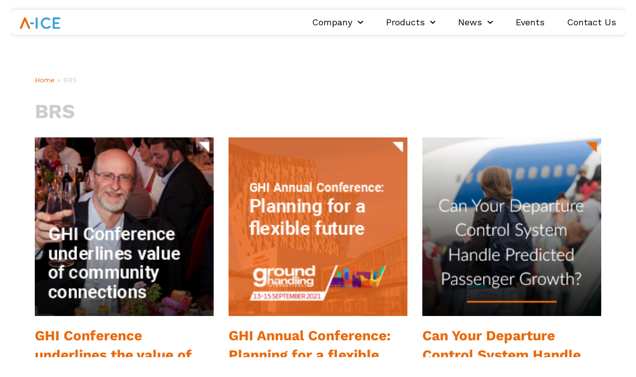

--- FILE ---
content_type: text/html; charset=UTF-8
request_url: https://www.a-ice.aero/tag/brs/
body_size: 25094
content:
<!DOCTYPE html>
<html lang="en-GB">

<head>
	
	<meta charset="UTF-8">
	<meta name="viewport" content="width=device-width, initial-scale=1, minimum-scale=1">
	<link rel="profile" href="http://gmpg.org/xfn/11">
		<meta name='robots' content='index, follow, max-image-preview:large, max-snippet:-1, max-video-preview:-1' />
<script id="cookie-law-info-gcm-var-js">
var _ckyGcm = {"status":true,"default_settings":[{"analytics":"granted","advertisement":"denied","functional":"denied","necessary":"denied","ad_user_data":"denied","ad_personalization":"denied","regions":"All"}],"wait_for_update":2000,"url_passthrough":false,"ads_data_redaction":false}</script>
<script id="cookie-law-info-gcm-js" type="text/javascript" src="https://www.a-ice.aero/wp-content/plugins/cookie-law-info/lite/frontend/js/gcm.min.js"></script> <script id="cookieyes" type="text/javascript" src="https://cdn-cookieyes.com/client_data/70cc38a38644363f453b103f/script.js"></script><!-- Google tag (gtag.js) consent mode dataLayer added by Site Kit -->
<script id="google_gtagjs-js-consent-mode-data-layer">
window.dataLayer = window.dataLayer || [];function gtag(){dataLayer.push(arguments);}
gtag('consent', 'default', {"ad_personalization":"denied","ad_storage":"denied","ad_user_data":"denied","analytics_storage":"denied","functionality_storage":"denied","security_storage":"denied","personalization_storage":"denied","region":["AT","BE","BG","CH","CY","CZ","DE","DK","EE","ES","FI","FR","GB","GR","HR","HU","IE","IS","IT","LI","LT","LU","LV","MT","NL","NO","PL","PT","RO","SE","SI","SK"],"wait_for_update":500});
window._googlesitekitConsentCategoryMap = {"statistics":["analytics_storage"],"marketing":["ad_storage","ad_user_data","ad_personalization"],"functional":["functionality_storage","security_storage"],"preferences":["personalization_storage"]};
window._googlesitekitConsents = {"ad_personalization":"denied","ad_storage":"denied","ad_user_data":"denied","analytics_storage":"denied","functionality_storage":"denied","security_storage":"denied","personalization_storage":"denied","region":["AT","BE","BG","CH","CY","CZ","DE","DK","EE","ES","FI","FR","GB","GR","HR","HU","IE","IS","IT","LI","LT","LU","LV","MT","NL","NO","PL","PT","RO","SE","SI","SK"],"wait_for_update":500};
</script>
<!-- End Google tag (gtag.js) consent mode dataLayer added by Site Kit -->

	<!-- This site is optimized with the Yoast SEO plugin v26.8 - https://yoast.com/product/yoast-seo-wordpress/ -->
	<title>BRS Archives - A-ICE</title>
	<link rel="canonical" href="https://www.a-ice.aero/tag/brs/" />
	<meta property="og:locale" content="en_GB" />
	<meta property="og:type" content="article" />
	<meta property="og:title" content="BRS Archives - A-ICE" />
	<meta property="og:url" content="https://www.a-ice.aero/tag/brs/" />
	<meta property="og:site_name" content="A-ICE" />
	<meta name="twitter:card" content="summary_large_image" />
	<meta name="twitter:site" content="@A_ICE_AERO" />
	<script type="application/ld+json" class="yoast-schema-graph">{"@context":"https://schema.org","@graph":[{"@type":"CollectionPage","@id":"https://www.a-ice.aero/tag/brs/","url":"https://www.a-ice.aero/tag/brs/","name":"BRS Archives - A-ICE","isPartOf":{"@id":"https://www.a-ice.aero/#website"},"primaryImageOfPage":{"@id":"https://www.a-ice.aero/tag/brs/#primaryimage"},"image":{"@id":"https://www.a-ice.aero/tag/brs/#primaryimage"},"thumbnailUrl":"https://www.a-ice.aero/wp-content/uploads/thumb-GHI-Conference-underlines-value-of-community-connections.png","breadcrumb":{"@id":"https://www.a-ice.aero/tag/brs/#breadcrumb"},"inLanguage":"en-GB"},{"@type":"ImageObject","inLanguage":"en-GB","@id":"https://www.a-ice.aero/tag/brs/#primaryimage","url":"https://www.a-ice.aero/wp-content/uploads/thumb-GHI-Conference-underlines-value-of-community-connections.png","contentUrl":"https://www.a-ice.aero/wp-content/uploads/thumb-GHI-Conference-underlines-value-of-community-connections.png","width":200,"height":200,"caption":"GHI Conference underlines value of community connections"},{"@type":"BreadcrumbList","@id":"https://www.a-ice.aero/tag/brs/#breadcrumb","itemListElement":[{"@type":"ListItem","position":1,"name":"Home","item":"https://www.a-ice.aero/"},{"@type":"ListItem","position":2,"name":"BRS"}]},{"@type":"WebSite","@id":"https://www.a-ice.aero/#website","url":"https://www.a-ice.aero/","name":"A-ICE","description":"Aviation - Information &amp; Communication EngineeringÂ ","publisher":{"@id":"https://www.a-ice.aero/#organization"},"potentialAction":[{"@type":"SearchAction","target":{"@type":"EntryPoint","urlTemplate":"https://www.a-ice.aero/?s={search_term_string}"},"query-input":{"@type":"PropertyValueSpecification","valueRequired":true,"valueName":"search_term_string"}}],"inLanguage":"en-GB"},{"@type":"Organization","@id":"https://www.a-ice.aero/#organization","name":"A-ICE","url":"https://www.a-ice.aero/","logo":{"@type":"ImageObject","inLanguage":"en-GB","@id":"https://www.a-ice.aero/#/schema/logo/image/","url":"https://www.a-ice.aero/wp-content/uploads/logo-a-ice.svg","contentUrl":"https://www.a-ice.aero/wp-content/uploads/logo-a-ice.svg","caption":"A-ICE"},"image":{"@id":"https://www.a-ice.aero/#/schema/logo/image/"},"sameAs":["https://www.facebook.com/profile.php?id=100063544274503","https://x.com/A_ICE_AERO","https://www.linkedin.com/company/a-ice/","https://www.instagram.com/aicesrl/"]}]}</script>
	<!-- / Yoast SEO plugin. -->


<link rel='dns-prefetch' href='//www.googletagmanager.com' />
<link rel='dns-prefetch' href='//fonts.googleapis.com' />
<link rel="alternate" type="application/rss+xml" title="A-ICE &raquo; Feed" href="https://www.a-ice.aero/feed/" />
<link rel="alternate" type="application/rss+xml" title="A-ICE &raquo; Comments Feed" href="https://www.a-ice.aero/comments/feed/" />
<link rel="alternate" type="application/rss+xml" title="A-ICE &raquo; BRS Tag Feed" href="https://www.a-ice.aero/tag/brs/feed/" />
<style id='wp-img-auto-sizes-contain-inline-css'>
img:is([sizes=auto i],[sizes^="auto," i]){contain-intrinsic-size:3000px 1500px}
/*# sourceURL=wp-img-auto-sizes-contain-inline-css */
</style>
<style id='wp-emoji-styles-inline-css'>

	img.wp-smiley, img.emoji {
		display: inline !important;
		border: none !important;
		box-shadow: none !important;
		height: 1em !important;
		width: 1em !important;
		margin: 0 0.07em !important;
		vertical-align: -0.1em !important;
		background: none !important;
		padding: 0 !important;
	}
/*# sourceURL=wp-emoji-styles-inline-css */
</style>
<link rel='stylesheet' id='wp-block-library-css' href='https://www.a-ice.aero/wp-includes/css/dist/block-library/style.min.css?ver=6.9' media='all' />
<style id='classic-theme-styles-inline-css'>
/*! This file is auto-generated */
.wp-block-button__link{color:#fff;background-color:#32373c;border-radius:9999px;box-shadow:none;text-decoration:none;padding:calc(.667em + 2px) calc(1.333em + 2px);font-size:1.125em}.wp-block-file__button{background:#32373c;color:#fff;text-decoration:none}
/*# sourceURL=/wp-includes/css/classic-themes.min.css */
</style>
<style id='global-styles-inline-css'>
:root{--wp--preset--aspect-ratio--square: 1;--wp--preset--aspect-ratio--4-3: 4/3;--wp--preset--aspect-ratio--3-4: 3/4;--wp--preset--aspect-ratio--3-2: 3/2;--wp--preset--aspect-ratio--2-3: 2/3;--wp--preset--aspect-ratio--16-9: 16/9;--wp--preset--aspect-ratio--9-16: 9/16;--wp--preset--color--black: #000000;--wp--preset--color--cyan-bluish-gray: #abb8c3;--wp--preset--color--white: #ffffff;--wp--preset--color--pale-pink: #f78da7;--wp--preset--color--vivid-red: #cf2e2e;--wp--preset--color--luminous-vivid-orange: #ff6900;--wp--preset--color--luminous-vivid-amber: #fcb900;--wp--preset--color--light-green-cyan: #7bdcb5;--wp--preset--color--vivid-green-cyan: #00d084;--wp--preset--color--pale-cyan-blue: #8ed1fc;--wp--preset--color--vivid-cyan-blue: #0693e3;--wp--preset--color--vivid-purple: #9b51e0;--wp--preset--color--neve-link-color: var(--nv-primary-accent);--wp--preset--color--neve-link-hover-color: var(--nv-secondary-accent);--wp--preset--color--nv-site-bg: var(--nv-site-bg);--wp--preset--color--nv-light-bg: var(--nv-light-bg);--wp--preset--color--nv-dark-bg: var(--nv-dark-bg);--wp--preset--color--neve-text-color: var(--nv-text-color);--wp--preset--color--nv-text-dark-bg: var(--nv-text-dark-bg);--wp--preset--color--nv-c-1: var(--nv-c-1);--wp--preset--color--nv-c-2: var(--nv-c-2);--wp--preset--color--custom-1: var(--custom-1);--wp--preset--gradient--vivid-cyan-blue-to-vivid-purple: linear-gradient(135deg,rgb(6,147,227) 0%,rgb(155,81,224) 100%);--wp--preset--gradient--light-green-cyan-to-vivid-green-cyan: linear-gradient(135deg,rgb(122,220,180) 0%,rgb(0,208,130) 100%);--wp--preset--gradient--luminous-vivid-amber-to-luminous-vivid-orange: linear-gradient(135deg,rgb(252,185,0) 0%,rgb(255,105,0) 100%);--wp--preset--gradient--luminous-vivid-orange-to-vivid-red: linear-gradient(135deg,rgb(255,105,0) 0%,rgb(207,46,46) 100%);--wp--preset--gradient--very-light-gray-to-cyan-bluish-gray: linear-gradient(135deg,rgb(238,238,238) 0%,rgb(169,184,195) 100%);--wp--preset--gradient--cool-to-warm-spectrum: linear-gradient(135deg,rgb(74,234,220) 0%,rgb(151,120,209) 20%,rgb(207,42,186) 40%,rgb(238,44,130) 60%,rgb(251,105,98) 80%,rgb(254,248,76) 100%);--wp--preset--gradient--blush-light-purple: linear-gradient(135deg,rgb(255,206,236) 0%,rgb(152,150,240) 100%);--wp--preset--gradient--blush-bordeaux: linear-gradient(135deg,rgb(254,205,165) 0%,rgb(254,45,45) 50%,rgb(107,0,62) 100%);--wp--preset--gradient--luminous-dusk: linear-gradient(135deg,rgb(255,203,112) 0%,rgb(199,81,192) 50%,rgb(65,88,208) 100%);--wp--preset--gradient--pale-ocean: linear-gradient(135deg,rgb(255,245,203) 0%,rgb(182,227,212) 50%,rgb(51,167,181) 100%);--wp--preset--gradient--electric-grass: linear-gradient(135deg,rgb(202,248,128) 0%,rgb(113,206,126) 100%);--wp--preset--gradient--midnight: linear-gradient(135deg,rgb(2,3,129) 0%,rgb(40,116,252) 100%);--wp--preset--font-size--small: 13px;--wp--preset--font-size--medium: 20px;--wp--preset--font-size--large: 36px;--wp--preset--font-size--x-large: 42px;--wp--preset--spacing--20: 0.44rem;--wp--preset--spacing--30: 0.67rem;--wp--preset--spacing--40: 1rem;--wp--preset--spacing--50: 1.5rem;--wp--preset--spacing--60: 2.25rem;--wp--preset--spacing--70: 3.38rem;--wp--preset--spacing--80: 5.06rem;--wp--preset--shadow--natural: 6px 6px 9px rgba(0, 0, 0, 0.2);--wp--preset--shadow--deep: 12px 12px 50px rgba(0, 0, 0, 0.4);--wp--preset--shadow--sharp: 6px 6px 0px rgba(0, 0, 0, 0.2);--wp--preset--shadow--outlined: 6px 6px 0px -3px rgb(255, 255, 255), 6px 6px rgb(0, 0, 0);--wp--preset--shadow--crisp: 6px 6px 0px rgb(0, 0, 0);}:where(.is-layout-flex){gap: 0.5em;}:where(.is-layout-grid){gap: 0.5em;}body .is-layout-flex{display: flex;}.is-layout-flex{flex-wrap: wrap;align-items: center;}.is-layout-flex > :is(*, div){margin: 0;}body .is-layout-grid{display: grid;}.is-layout-grid > :is(*, div){margin: 0;}:where(.wp-block-columns.is-layout-flex){gap: 2em;}:where(.wp-block-columns.is-layout-grid){gap: 2em;}:where(.wp-block-post-template.is-layout-flex){gap: 1.25em;}:where(.wp-block-post-template.is-layout-grid){gap: 1.25em;}.has-black-color{color: var(--wp--preset--color--black) !important;}.has-cyan-bluish-gray-color{color: var(--wp--preset--color--cyan-bluish-gray) !important;}.has-white-color{color: var(--wp--preset--color--white) !important;}.has-pale-pink-color{color: var(--wp--preset--color--pale-pink) !important;}.has-vivid-red-color{color: var(--wp--preset--color--vivid-red) !important;}.has-luminous-vivid-orange-color{color: var(--wp--preset--color--luminous-vivid-orange) !important;}.has-luminous-vivid-amber-color{color: var(--wp--preset--color--luminous-vivid-amber) !important;}.has-light-green-cyan-color{color: var(--wp--preset--color--light-green-cyan) !important;}.has-vivid-green-cyan-color{color: var(--wp--preset--color--vivid-green-cyan) !important;}.has-pale-cyan-blue-color{color: var(--wp--preset--color--pale-cyan-blue) !important;}.has-vivid-cyan-blue-color{color: var(--wp--preset--color--vivid-cyan-blue) !important;}.has-vivid-purple-color{color: var(--wp--preset--color--vivid-purple) !important;}.has-neve-link-color-color{color: var(--wp--preset--color--neve-link-color) !important;}.has-neve-link-hover-color-color{color: var(--wp--preset--color--neve-link-hover-color) !important;}.has-nv-site-bg-color{color: var(--wp--preset--color--nv-site-bg) !important;}.has-nv-light-bg-color{color: var(--wp--preset--color--nv-light-bg) !important;}.has-nv-dark-bg-color{color: var(--wp--preset--color--nv-dark-bg) !important;}.has-neve-text-color-color{color: var(--wp--preset--color--neve-text-color) !important;}.has-nv-text-dark-bg-color{color: var(--wp--preset--color--nv-text-dark-bg) !important;}.has-nv-c-1-color{color: var(--wp--preset--color--nv-c-1) !important;}.has-nv-c-2-color{color: var(--wp--preset--color--nv-c-2) !important;}.has-custom-1-color{color: var(--wp--preset--color--custom-1) !important;}.has-black-background-color{background-color: var(--wp--preset--color--black) !important;}.has-cyan-bluish-gray-background-color{background-color: var(--wp--preset--color--cyan-bluish-gray) !important;}.has-white-background-color{background-color: var(--wp--preset--color--white) !important;}.has-pale-pink-background-color{background-color: var(--wp--preset--color--pale-pink) !important;}.has-vivid-red-background-color{background-color: var(--wp--preset--color--vivid-red) !important;}.has-luminous-vivid-orange-background-color{background-color: var(--wp--preset--color--luminous-vivid-orange) !important;}.has-luminous-vivid-amber-background-color{background-color: var(--wp--preset--color--luminous-vivid-amber) !important;}.has-light-green-cyan-background-color{background-color: var(--wp--preset--color--light-green-cyan) !important;}.has-vivid-green-cyan-background-color{background-color: var(--wp--preset--color--vivid-green-cyan) !important;}.has-pale-cyan-blue-background-color{background-color: var(--wp--preset--color--pale-cyan-blue) !important;}.has-vivid-cyan-blue-background-color{background-color: var(--wp--preset--color--vivid-cyan-blue) !important;}.has-vivid-purple-background-color{background-color: var(--wp--preset--color--vivid-purple) !important;}.has-neve-link-color-background-color{background-color: var(--wp--preset--color--neve-link-color) !important;}.has-neve-link-hover-color-background-color{background-color: var(--wp--preset--color--neve-link-hover-color) !important;}.has-nv-site-bg-background-color{background-color: var(--wp--preset--color--nv-site-bg) !important;}.has-nv-light-bg-background-color{background-color: var(--wp--preset--color--nv-light-bg) !important;}.has-nv-dark-bg-background-color{background-color: var(--wp--preset--color--nv-dark-bg) !important;}.has-neve-text-color-background-color{background-color: var(--wp--preset--color--neve-text-color) !important;}.has-nv-text-dark-bg-background-color{background-color: var(--wp--preset--color--nv-text-dark-bg) !important;}.has-nv-c-1-background-color{background-color: var(--wp--preset--color--nv-c-1) !important;}.has-nv-c-2-background-color{background-color: var(--wp--preset--color--nv-c-2) !important;}.has-custom-1-background-color{background-color: var(--wp--preset--color--custom-1) !important;}.has-black-border-color{border-color: var(--wp--preset--color--black) !important;}.has-cyan-bluish-gray-border-color{border-color: var(--wp--preset--color--cyan-bluish-gray) !important;}.has-white-border-color{border-color: var(--wp--preset--color--white) !important;}.has-pale-pink-border-color{border-color: var(--wp--preset--color--pale-pink) !important;}.has-vivid-red-border-color{border-color: var(--wp--preset--color--vivid-red) !important;}.has-luminous-vivid-orange-border-color{border-color: var(--wp--preset--color--luminous-vivid-orange) !important;}.has-luminous-vivid-amber-border-color{border-color: var(--wp--preset--color--luminous-vivid-amber) !important;}.has-light-green-cyan-border-color{border-color: var(--wp--preset--color--light-green-cyan) !important;}.has-vivid-green-cyan-border-color{border-color: var(--wp--preset--color--vivid-green-cyan) !important;}.has-pale-cyan-blue-border-color{border-color: var(--wp--preset--color--pale-cyan-blue) !important;}.has-vivid-cyan-blue-border-color{border-color: var(--wp--preset--color--vivid-cyan-blue) !important;}.has-vivid-purple-border-color{border-color: var(--wp--preset--color--vivid-purple) !important;}.has-neve-link-color-border-color{border-color: var(--wp--preset--color--neve-link-color) !important;}.has-neve-link-hover-color-border-color{border-color: var(--wp--preset--color--neve-link-hover-color) !important;}.has-nv-site-bg-border-color{border-color: var(--wp--preset--color--nv-site-bg) !important;}.has-nv-light-bg-border-color{border-color: var(--wp--preset--color--nv-light-bg) !important;}.has-nv-dark-bg-border-color{border-color: var(--wp--preset--color--nv-dark-bg) !important;}.has-neve-text-color-border-color{border-color: var(--wp--preset--color--neve-text-color) !important;}.has-nv-text-dark-bg-border-color{border-color: var(--wp--preset--color--nv-text-dark-bg) !important;}.has-nv-c-1-border-color{border-color: var(--wp--preset--color--nv-c-1) !important;}.has-nv-c-2-border-color{border-color: var(--wp--preset--color--nv-c-2) !important;}.has-custom-1-border-color{border-color: var(--wp--preset--color--custom-1) !important;}.has-vivid-cyan-blue-to-vivid-purple-gradient-background{background: var(--wp--preset--gradient--vivid-cyan-blue-to-vivid-purple) !important;}.has-light-green-cyan-to-vivid-green-cyan-gradient-background{background: var(--wp--preset--gradient--light-green-cyan-to-vivid-green-cyan) !important;}.has-luminous-vivid-amber-to-luminous-vivid-orange-gradient-background{background: var(--wp--preset--gradient--luminous-vivid-amber-to-luminous-vivid-orange) !important;}.has-luminous-vivid-orange-to-vivid-red-gradient-background{background: var(--wp--preset--gradient--luminous-vivid-orange-to-vivid-red) !important;}.has-very-light-gray-to-cyan-bluish-gray-gradient-background{background: var(--wp--preset--gradient--very-light-gray-to-cyan-bluish-gray) !important;}.has-cool-to-warm-spectrum-gradient-background{background: var(--wp--preset--gradient--cool-to-warm-spectrum) !important;}.has-blush-light-purple-gradient-background{background: var(--wp--preset--gradient--blush-light-purple) !important;}.has-blush-bordeaux-gradient-background{background: var(--wp--preset--gradient--blush-bordeaux) !important;}.has-luminous-dusk-gradient-background{background: var(--wp--preset--gradient--luminous-dusk) !important;}.has-pale-ocean-gradient-background{background: var(--wp--preset--gradient--pale-ocean) !important;}.has-electric-grass-gradient-background{background: var(--wp--preset--gradient--electric-grass) !important;}.has-midnight-gradient-background{background: var(--wp--preset--gradient--midnight) !important;}.has-small-font-size{font-size: var(--wp--preset--font-size--small) !important;}.has-medium-font-size{font-size: var(--wp--preset--font-size--medium) !important;}.has-large-font-size{font-size: var(--wp--preset--font-size--large) !important;}.has-x-large-font-size{font-size: var(--wp--preset--font-size--x-large) !important;}
:where(.wp-block-post-template.is-layout-flex){gap: 1.25em;}:where(.wp-block-post-template.is-layout-grid){gap: 1.25em;}
:where(.wp-block-term-template.is-layout-flex){gap: 1.25em;}:where(.wp-block-term-template.is-layout-grid){gap: 1.25em;}
:where(.wp-block-columns.is-layout-flex){gap: 2em;}:where(.wp-block-columns.is-layout-grid){gap: 2em;}
:root :where(.wp-block-pullquote){font-size: 1.5em;line-height: 1.6;}
/*# sourceURL=global-styles-inline-css */
</style>
<link rel='stylesheet' id='sr7css-css' href='//www.a-ice.aero/wp-content/plugins/revslider/public/css/sr7.css?ver=6.7.20' media='all' />
<link rel='stylesheet' id='neve-style-css' href='https://www.a-ice.aero/wp-content/themes/neve/style-main-new.min.css?ver=4.2.1' media='all' />
<style id='neve-style-inline-css'>
.is-menu-sidebar .header-menu-sidebar { visibility: visible; }.is-menu-sidebar.menu_sidebar_slide_left .header-menu-sidebar { transform: translate3d(0, 0, 0); left: 0; }.is-menu-sidebar.menu_sidebar_slide_right .header-menu-sidebar { transform: translate3d(0, 0, 0); right: 0; }.is-menu-sidebar.menu_sidebar_pull_right .header-menu-sidebar, .is-menu-sidebar.menu_sidebar_pull_left .header-menu-sidebar { transform: translateX(0); }.is-menu-sidebar.menu_sidebar_dropdown .header-menu-sidebar { height: auto; }.is-menu-sidebar.menu_sidebar_dropdown .header-menu-sidebar-inner { max-height: 400px; padding: 20px 0; }.is-menu-sidebar.menu_sidebar_full_canvas .header-menu-sidebar { opacity: 1; }.header-menu-sidebar .menu-item-nav-search:not(.floating) { pointer-events: none; }.header-menu-sidebar .menu-item-nav-search .is-menu-sidebar { pointer-events: unset; }@media screen and (max-width: 960px) { .builder-item.cr .item--inner { --textalign: center; --justify: center; } }
.nv-meta-list li.meta:not(:last-child):after { content:"/" }.nv-meta-list .no-mobile{
			display:none;
		}.nv-meta-list li.last::after{
			content: ""!important;
		}@media (min-width: 769px) {
			.nv-meta-list .no-mobile {
				display: inline-block;
			}
			.nv-meta-list li.last:not(:last-child)::after {
		 		content: "/" !important;
			}
		}
 :root{ --container: 748px;--postwidth:100%; --primarybtnbg: var(--nv-primary-accent); --primarybtnhoverbg: var(--nv-primary-accent); --primarybtncolor: #fff; --secondarybtncolor: var(--nv-primary-accent); --primarybtnhovercolor: #fff; --secondarybtnhovercolor: var(--nv-primary-accent);--primarybtnborderradius:3px;--secondarybtnborderradius:3px;--secondarybtnborderwidth:3px;--btnpadding:13px 15px;--primarybtnpadding:13px 15px;--secondarybtnpadding:calc(13px - 3px) calc(15px - 3px); --bodyfontfamily: "Work Sans"; --bodyfontsize: 15px; --bodylineheight: 1.6; --bodyletterspacing: 0px; --bodyfontweight: 400; --headingsfontfamily: "Work Sans"; --h1fontsize: 36px; --h1fontweight: 700; --h1lineheight: 1.2; --h1letterspacing: 0px; --h1texttransform: none; --h2fontsize: 28px; --h2fontweight: 700; --h2lineheight: 1.3em; --h2letterspacing: 0px; --h2texttransform: none; --h3fontsize: 24px; --h3fontweight: 700; --h3lineheight: 1.4; --h3letterspacing: 0px; --h3texttransform: none; --h4fontsize: 20px; --h4fontweight: 700; --h4lineheight: 1.6; --h4letterspacing: 0px; --h4texttransform: none; --h5fontsize: 16px; --h5fontweight: 700; --h5lineheight: 1.6; --h5letterspacing: 0px; --h5texttransform: none; --h6fontsize: 14px; --h6fontweight: 700; --h6lineheight: 1.6; --h6letterspacing: 0px; --h6texttransform: none;--formfieldborderwidth:2px;--formfieldborderradius:3px; --formfieldbgcolor: var(--nv-site-bg); --formfieldbordercolor: #dddddd; --formfieldcolor: var(--nv-text-color);--formfieldpadding:10px 12px 10px 12px;; } .nv-index-posts{ --borderradius:0px; } .single-post-container .alignfull > [class*="__inner-container"], .single-post-container .alignwide > [class*="__inner-container"]{ max-width:718px } .nv-meta-list{ --avatarsize: 20px; } .single .nv-meta-list{ --avatarsize: 20px; } .nv-is-boxed.nv-comments-wrap{ --padding:20px; } .nv-is-boxed.comment-respond{ --padding:20px; } .single:not(.single-product), .page{ --c-vspace:0 0 0 0;; } .scroll-to-top{ --color: var(--nv-text-dark-bg);--padding:8px 10px; --borderradius: 3px; --bgcolor: var(--nv-primary-accent); --hovercolor: var(--nv-text-dark-bg); --hoverbgcolor: var(--nv-primary-accent);--size:16px; } .global-styled{ --bgcolor: var(--nv-site-bg); } .header-top{ --rowbcolor: var(--nv-light-bg); --color: var(--nv-text-color); --bgcolor: var(--nv-site-bg); } .header-main{ --rowbcolor: var(--nv-light-bg); --color: var(--nv-text-color); --bgcolor: var(--nv-site-bg); } .header-bottom{ --rowbcolor: var(--nv-light-bg); --color: var(--nv-text-color); --bgcolor: var(--nv-site-bg); } .footer-top-inner .row{ grid-template-columns:1fr 1fr 1fr; --valign: flex-start; } .footer-top{ --rowbcolor: var(--nv-light-bg); --color: var(--nv-text-color); --bgcolor: var(--nv-site-bg); } .footer-main-inner .row{ grid-template-columns:1fr 1fr 1fr; --valign: flex-start; } .footer-main{ --rowbcolor: var(--nv-light-bg); --color: var(--nv-text-color); --bgcolor: var(--nv-site-bg); } .footer-bottom-inner .row{ grid-template-columns:1fr; --valign: flex-start; } .footer-bottom{ --rowbcolor: var(--nv-light-bg); --color: var(--nv-text-dark-bg); --bgcolor: var(--nv-dark-bg); } @media(min-width: 576px){ :root{ --container: 992px;--postwidth:50%;--btnpadding:13px 15px;--primarybtnpadding:13px 15px;--secondarybtnpadding:calc(13px - 3px) calc(15px - 3px); --bodyfontsize: 16px; --bodylineheight: 1.6; --bodyletterspacing: 0px; --h1fontsize: 38px; --h1lineheight: 1.2; --h1letterspacing: 0px; --h2fontsize: 30px; --h2lineheight: 1.2em; --h2letterspacing: 0px; --h3fontsize: 26px; --h3lineheight: 1.4; --h3letterspacing: 0px; --h4fontsize: 22px; --h4lineheight: 1.5; --h4letterspacing: 0px; --h5fontsize: 18px; --h5lineheight: 1.6; --h5letterspacing: 0px; --h6fontsize: 14px; --h6lineheight: 1.6; --h6letterspacing: 0px; } .single-post-container .alignfull > [class*="__inner-container"], .single-post-container .alignwide > [class*="__inner-container"]{ max-width:962px } .nv-meta-list{ --avatarsize: 20px; } .single .nv-meta-list{ --avatarsize: 20px; } .nv-is-boxed.nv-comments-wrap{ --padding:30px; } .nv-is-boxed.comment-respond{ --padding:30px; } .single:not(.single-product), .page{ --c-vspace:0 0 0 0;; } .scroll-to-top{ --padding:8px 10px;--size:16px; } }@media(min-width: 960px){ :root{ --container: 1170px;--postwidth:33.333333333333%;--btnpadding:13px 15px;--primarybtnpadding:13px 15px;--secondarybtnpadding:calc(13px - 3px) calc(15px - 3px); --bodyfontsize: 16px; --bodylineheight: 1.7; --bodyletterspacing: 0px; --h1fontsize: 40px; --h1lineheight: 1.1; --h1letterspacing: 0px; --h2fontsize: 32px; --h2lineheight: 1.2em; --h2letterspacing: 0px; --h3fontsize: 28px; --h3lineheight: 1.4; --h3letterspacing: 0px; --h4fontsize: 24px; --h4lineheight: 1.5; --h4letterspacing: 0px; --h5fontsize: 20px; --h5lineheight: 1.6; --h5letterspacing: 0px; --h6fontsize: 16px; --h6lineheight: 1.6; --h6letterspacing: 0px; } body:not(.single):not(.archive):not(.blog):not(.search):not(.error404) .neve-main > .container .col, body.post-type-archive-course .neve-main > .container .col, body.post-type-archive-llms_membership .neve-main > .container .col{ max-width: 100%; } body:not(.single):not(.archive):not(.blog):not(.search):not(.error404) .nv-sidebar-wrap, body.post-type-archive-course .nv-sidebar-wrap, body.post-type-archive-llms_membership .nv-sidebar-wrap{ max-width: 0%; } .neve-main > .archive-container .nv-index-posts.col{ max-width: 100%; } .neve-main > .archive-container .nv-sidebar-wrap{ max-width: 0%; } .neve-main > .single-post-container .nv-single-post-wrap.col{ max-width: 70%; } .single-post-container .alignfull > [class*="__inner-container"], .single-post-container .alignwide > [class*="__inner-container"]{ max-width:789px } .container-fluid.single-post-container .alignfull > [class*="__inner-container"], .container-fluid.single-post-container .alignwide > [class*="__inner-container"]{ max-width:calc(70% + 15px) } .neve-main > .single-post-container .nv-sidebar-wrap{ max-width: 30%; } .nv-meta-list{ --avatarsize: 20px; } .single .nv-meta-list{ --avatarsize: 20px; } .nv-is-boxed.nv-comments-wrap{ --padding:40px; } .nv-is-boxed.comment-respond{ --padding:40px; } .single:not(.single-product), .page{ --c-vspace:0 0 0 0;; } .scroll-to-top{ --padding:8px 10px;--size:16px; } }.nv-content-wrap .elementor a:not(.button):not(.wp-block-file__button){ text-decoration: none; }.scroll-to-top {right: 20px; border: none; position: fixed; bottom: 30px; display: none; opacity: 0; visibility: hidden; transition: opacity 0.3s ease-in-out, visibility 0.3s ease-in-out; align-items: center; justify-content: center; z-index: 999; } @supports (-webkit-overflow-scrolling: touch) { .scroll-to-top { bottom: 74px; } } .scroll-to-top.image { background-position: center; } .scroll-to-top .scroll-to-top-image { width: 100%; height: 100%; } .scroll-to-top .scroll-to-top-label { margin: 0; padding: 5px; } .scroll-to-top:hover { text-decoration: none; } .scroll-to-top.scroll-to-top-left {left: 20px; right: unset;} .scroll-to-top.scroll-show-mobile { display: flex; } @media (min-width: 960px) { .scroll-to-top { display: flex; } }.scroll-to-top { color: var(--color); padding: var(--padding); border-radius: var(--borderradius); background: var(--bgcolor); } .scroll-to-top:hover, .scroll-to-top:focus { color: var(--hovercolor); background: var(--hoverbgcolor); } .scroll-to-top-icon, .scroll-to-top.image .scroll-to-top-image { width: var(--size); height: var(--size); } .scroll-to-top-image { background-image: var(--bgimage); background-size: cover; }.has-custom-1-color {color:var(--custom-1) !important} .has-custom-1-background-color {background-color:var(--custom-1) !important}:root{--nv-primary-accent:#2f5aae;--nv-secondary-accent:#2f5aae;--nv-site-bg:#ffffff;--nv-light-bg:#f4f5f7;--nv-dark-bg:#121212;--nv-text-color:#272626;--nv-text-dark-bg:#ffffff;--nv-c-1:#9463ae;--nv-c-2:#be574b;--nv-fallback-ff:Arial, Helvetica, sans-serif;--custom-1:#4f6f91;}
:root{--e-global-color-nvprimaryaccent:#2f5aae;--e-global-color-nvsecondaryaccent:#2f5aae;--e-global-color-nvsitebg:#ffffff;--e-global-color-nvlightbg:#f4f5f7;--e-global-color-nvdarkbg:#121212;--e-global-color-nvtextcolor:#272626;--e-global-color-nvtextdarkbg:#ffffff;--e-global-color-nvc1:#9463ae;--e-global-color-nvc2:#be574b;--e-global-color-custom1:#4f6f91;}
/*# sourceURL=neve-style-inline-css */
</style>
<link rel='stylesheet' id='elementor-frontend-css' href='https://www.a-ice.aero/wp-content/plugins/elementor/assets/css/frontend.min.css?ver=3.34.2' media='all' />
<link rel='stylesheet' id='widget-image-css' href='https://www.a-ice.aero/wp-content/plugins/elementor/assets/css/widget-image.min.css?ver=3.34.2' media='all' />
<link rel='stylesheet' id='widget-nav-menu-css' href='https://www.a-ice.aero/wp-content/plugins/elementor-pro/assets/css/widget-nav-menu.min.css?ver=3.34.1' media='all' />
<link rel='stylesheet' id='e-sticky-css' href='https://www.a-ice.aero/wp-content/plugins/elementor-pro/assets/css/modules/sticky.min.css?ver=3.34.1' media='all' />
<link rel='stylesheet' id='elementor-post-3792-css' href='https://www.a-ice.aero/wp-content/uploads/elementor/css/post-3792.css?ver=1768925612' media='all' />
<link rel='stylesheet' id='font-awesome-5-all-css' href='https://www.a-ice.aero/wp-content/plugins/elementor/assets/lib/font-awesome/css/all.min.css?ver=4.11.64' media='all' />
<link rel='stylesheet' id='font-awesome-4-shim-css' href='https://www.a-ice.aero/wp-content/plugins/elementor/assets/lib/font-awesome/css/v4-shims.min.css?ver=3.34.2' media='all' />
<link rel='stylesheet' id='elementor-post-3799-css' href='https://www.a-ice.aero/wp-content/uploads/elementor/css/post-3799.css?ver=1768925613' media='all' />
<link rel='stylesheet' id='eael-general-css' href='https://www.a-ice.aero/wp-content/plugins/essential-addons-for-elementor-lite/assets/front-end/css/view/general.min.css?ver=6.5.8' media='all' />
<link rel='stylesheet' id='neve-google-font-work-sans-css' href='//fonts.googleapis.com/css?family=Work+Sans%3A400%2C700&#038;display=swap&#038;ver=4.2.1' media='all' />
<link rel='stylesheet' id='elementor-gf-local-worksans-css' href='https://www.a-ice.aero/wp-content/uploads/elementor/google-fonts/css/worksans.css?ver=1745838675' media='all' />
<script src="//www.a-ice.aero/wp-content/plugins/revslider/public/js/libs/tptools.js?ver=6.7.20" id="tp-tools-js" async data-wp-strategy="async"></script>
<script src="//www.a-ice.aero/wp-content/plugins/revslider/public/js/sr7.js?ver=6.7.20" id="sr7-js" async data-wp-strategy="async"></script>
<script src="https://www.a-ice.aero/wp-includes/js/jquery/jquery.min.js?ver=3.7.1" id="jquery-core-js"></script>
<script src="https://www.a-ice.aero/wp-includes/js/jquery/jquery-migrate.min.js?ver=3.4.1" id="jquery-migrate-js"></script>
<script src="https://www.a-ice.aero/wp-content/plugins/elementor/assets/lib/font-awesome/js/v4-shims.min.js?ver=3.34.2" id="font-awesome-4-shim-js"></script>

<!-- Google tag (gtag.js) snippet added by Site Kit -->
<!-- Google Ads snippet added by Site Kit -->
<script src="https://www.googletagmanager.com/gtag/js?id=AW-16957325341" id="google_gtagjs-js" async></script>
<script id="google_gtagjs-js-after">
window.dataLayer = window.dataLayer || [];function gtag(){dataLayer.push(arguments);}
gtag("js", new Date());
gtag("set", "developer_id.dZTNiMT", true);
gtag("config", "AW-16957325341");
 window._googlesitekit = window._googlesitekit || {}; window._googlesitekit.throttledEvents = []; window._googlesitekit.gtagEvent = (name, data) => { var key = JSON.stringify( { name, data } ); if ( !! window._googlesitekit.throttledEvents[ key ] ) { return; } window._googlesitekit.throttledEvents[ key ] = true; setTimeout( () => { delete window._googlesitekit.throttledEvents[ key ]; }, 5 ); gtag( "event", name, { ...data, event_source: "site-kit" } ); }; 
//# sourceURL=google_gtagjs-js-after
</script>
<link rel="https://api.w.org/" href="https://www.a-ice.aero/wp-json/" /><link rel="alternate" title="JSON" type="application/json" href="https://www.a-ice.aero/wp-json/wp/v2/tags/1138" /><link rel="EditURI" type="application/rsd+xml" title="RSD" href="https://www.a-ice.aero/xmlrpc.php?rsd" />
<meta name="generator" content="WordPress 6.9" />
<meta name="generator" content="Site Kit by Google 1.170.0" />
<!-- Google AdSense meta tags added by Site Kit -->
<meta name="google-adsense-platform-account" content="ca-host-pub-2644536267352236">
<meta name="google-adsense-platform-domain" content="sitekit.withgoogle.com">
<!-- End Google AdSense meta tags added by Site Kit -->
<meta name="generator" content="Elementor 3.34.2; features: e_font_icon_svg, additional_custom_breakpoints; settings: css_print_method-external, google_font-enabled, font_display-swap">
<style>
	#site-footer{ display:none;	}
	a:link { color: #EB690B; }
	a:visited { color: #EB690B; }
	a:hover { color: #EB690B; }
	a:active { color: #EB690B; }
	
	
	
</style>

<!-- Matomo -->
<script>
  var _paq = window._paq = window._paq || [];
  /* tracker methods like "setCustomDimension" should be called before "trackPageView" */
  _paq.push(['trackPageView']);
  _paq.push(['enableLinkTracking']);
  (function() {
    var u="https://militarylogistics.matomo.cloud/";
    _paq.push(['setTrackerUrl', u+'matomo.php']);
    _paq.push(['setSiteId', '2']);
    var d=document, g=d.createElement('script'), s=d.getElementsByTagName('script')[0];
    g.async=true; g.src='//cdn.matomo.cloud/militarylogistics.matomo.cloud/matomo.js'; s.parentNode.insertBefore(g,s);
  })();
</script>
<!-- End Matomo Code -->

<!-- Meta Pixel Code -->
<script>
!function(f,b,e,v,n,t,s)
{if(f.fbq)return;n=f.fbq=function(){n.callMethod?
n.callMethod.apply(n,arguments):n.queue.push(arguments)};
if(!f._fbq)f._fbq=n;n.push=n;n.loaded=!0;n.version='2.0';
n.queue=[];t=b.createElement(e);t.async=!0;
t.src=v;s=b.getElementsByTagName(e)[0];
s.parentNode.insertBefore(t,s)}(window, document,'script',
'https://connect.facebook.net/en_US/fbevents.js');
fbq('init', '822749226740275');
fbq('track', 'PageView');
</script>
<noscript>
	<img height="1" width="1" style="display:none"
src="https://www.facebook.com/tr?id=822749226740275&ev=PageView&noscript=1"
/></noscript>
<!-- End Meta Pixel Code -->
<script type="text/javascript">
_linkedin_partner_id = "8191425";
window._linkedin_data_partner_ids = window._linkedin_data_partner_ids || [];
window._linkedin_data_partner_ids.push(_linkedin_partner_id);
</script><script type="text/javascript">
(function(l) {
if (!l){window.lintrk = function(a,b){window.lintrk.q.push([a,b])};
window.lintrk.q=[]}
var s = document.getElementsByTagName("script")[0];
var b = document.createElement("script");
b.type = "text/javascript";b.async = true;
b.src = "https://snap.licdn.com/li.lms-analytics/insight.min.js";
s.parentNode.insertBefore(b, s);})(window.lintrk);
</script>
<noscript>
<img height="1" width="1" style="display:none;" alt="" src="https://px.ads.linkedin.com/collect/?pid=8191425&fmt=gif" />
</noscript>
<!-- Google tag (gtag.js) -->
<script async src="https://www.googletagmanager.com/gtag/js?id=AW-16957325341"></script>
<script>
  window.dataLayer = window.dataLayer || [];
  function gtag(){dataLayer.push(arguments);}
  gtag('js', new Date());
  gtag('config', 'AW-16957325341');
</script>
<!-- Google Tag Manager -->
<script>(function(w,d,s,l,i){w[l]=w[l]||[];w[l].push({'gtm.start':
new Date().getTime(),event:'gtm.js'});var f=d.getElementsByTagName(s)[0],
j=d.createElement(s),dl=l!='dataLayer'?'&l='+l:'';j.async=true;j.src=
'https://www.googletagmanager.com/gtm.js?id='+i+dl;f.parentNode.insertBefore(j,f);
})(window,document,'script','dataLayer','GTM-MGFBLVG6');</script>
<!-- End Google Tag Manager -->
			<style>
				.e-con.e-parent:nth-of-type(n+4):not(.e-lazyloaded):not(.e-no-lazyload),
				.e-con.e-parent:nth-of-type(n+4):not(.e-lazyloaded):not(.e-no-lazyload) * {
					background-image: none !important;
				}
				@media screen and (max-height: 1024px) {
					.e-con.e-parent:nth-of-type(n+3):not(.e-lazyloaded):not(.e-no-lazyload),
					.e-con.e-parent:nth-of-type(n+3):not(.e-lazyloaded):not(.e-no-lazyload) * {
						background-image: none !important;
					}
				}
				@media screen and (max-height: 640px) {
					.e-con.e-parent:nth-of-type(n+2):not(.e-lazyloaded):not(.e-no-lazyload),
					.e-con.e-parent:nth-of-type(n+2):not(.e-lazyloaded):not(.e-no-lazyload) * {
						background-image: none !important;
					}
				}
			</style>
			<style class="wpcode-css-snippet">.top-shadow {
  box-shadow: 0 75px 75px inset;
}</style><link rel="preconnect" href="https://fonts.googleapis.com">
<link rel="preconnect" href="https://fonts.gstatic.com" crossorigin>
<link href="https://fonts.googleapis.com/css2?family=Work Sans:wght@300;400;500&display=swap" rel="stylesheet"><style class="wpcode-css-snippet">.elementor-slides .elementor-slide-description {
	font-size: 1.375rem !important;
}
.elementor-slides .elementor-slide-heading {
	font-weight: 300 !important;
	font-size: 3rem !important;
}
.elementor-slides .elementor-slide-heading span {
	font-weight: 500 !important;
}
.elementor-slides .slide-sub-heading {
	font-family: "Work Sans", Sans-serif !important;
	font-size: 1.5rem !important;
	font-weight: 700;
}
.elementor-slides .slide-sub-heading:after {
	content: "";
	display: block;
	width: 120px;
	border-bottom: 2px solid #e16b15;
	margin: 1rem 0;	
}

.elementor-slides .elementor-slide-button {
	padding: 0.75rem 4rem;
	margin-top: 1rem;
}

.swiper-slide-contents {
    width: 100%;
    max-width: 1600px;
    margin: 0 auto;
}



</style><link rel="preconnect" href="https://fonts.googleapis.com">
<link rel="preconnect" href="https://fonts.gstatic.com/" crossorigin>
<meta name="generator" content="Powered by Slider Revolution 6.7.20 - responsive, Mobile-Friendly Slider Plugin for WordPress with comfortable drag and drop interface." />
<link rel="icon" href="https://www.a-ice.aero/wp-content/uploads/a-ice_fav-150x150.png" sizes="32x32" />
<link rel="icon" href="https://www.a-ice.aero/wp-content/uploads/a-ice_fav-300x300.png" sizes="192x192" />
<link rel="apple-touch-icon" href="https://www.a-ice.aero/wp-content/uploads/a-ice_fav-300x300.png" />
<meta name="msapplication-TileImage" content="https://www.a-ice.aero/wp-content/uploads/a-ice_fav-300x300.png" />
<script>
	window._tpt			??= {};
	window.SR7			??= {};
	_tpt.R				??= {};
	_tpt.R.fonts		??= {};
	_tpt.R.fonts.customFonts??= {};
	SR7.devMode			=  false;
	SR7.F 				??= {};
	SR7.G				??= {};
	SR7.LIB				??= {};
	SR7.E				??= {};
	SR7.E.gAddons		??= {};
	SR7.E.php 			??= {};
	SR7.E.nonce			= 'a7e90dde1f';
	SR7.E.ajaxurl		= 'https://www.a-ice.aero/wp-admin/admin-ajax.php';
	SR7.E.resturl		= 'https://www.a-ice.aero/wp-json/';
	SR7.E.slug_path		= 'revslider/revslider.php';
	SR7.E.slug			= 'revslider';
	SR7.E.plugin_url	= 'https://www.a-ice.aero/wp-content/plugins/revslider/';
	SR7.E.wp_plugin_url = 'https://www.a-ice.aero/wp-content/plugins/';
	SR7.E.revision		= '6.7.20';
	SR7.E.fontBaseUrl	= '//fonts.googleapis.com/css2?family=';
	SR7.G.breakPoints 	= [1240,1024,778,480];
	SR7.E.modules 		= ['module','page','slide','layer','draw','animate','srtools','canvas','defaults','carousel','navigation','media','modifiers','migration'];
	SR7.E.libs 			= ['WEBGL'];
	SR7.E.css 			= ['csslp','cssbtns','cssfilters','cssnav','cssmedia'];
	SR7.E.resources		= {};
	SR7.JSON			??= {};
/*! Slider Revolution 7.0 - Page Processor */
!function(){"use strict";window.SR7??={},window._tpt??={},SR7.version="Slider Revolution 6.7.16",_tpt.getWinDim=function(t){_tpt.screenHeightWithUrlBar??=window.innerHeight;let e=SR7.F?.modal?.visible&&SR7.M[SR7.F.module.getIdByAlias(SR7.F.modal.requested)];_tpt.scrollBar=window.innerWidth!==document.documentElement.clientWidth||e&&window.innerWidth!==e.c.module.clientWidth,_tpt.winW=window.innerWidth-(_tpt.scrollBar||"prepare"==t?_tpt.scrollBarW??_tpt.mesureScrollBar():0),_tpt.winH=window.innerHeight,_tpt.winWAll=document.documentElement.clientWidth},_tpt.getResponsiveLevel=function(t,e){SR7.M[e];return _tpt.closestGE(t,_tpt.winWAll)},_tpt.mesureScrollBar=function(){let t=document.createElement("div");return t.className="RSscrollbar-measure",t.style.width="100px",t.style.height="100px",t.style.overflow="scroll",t.style.position="absolute",t.style.top="-9999px",document.body.appendChild(t),_tpt.scrollBarW=t.offsetWidth-t.clientWidth,document.body.removeChild(t),_tpt.scrollBarW},_tpt.loadCSS=async function(t,e,s){return s?_tpt.R.fonts.required[e].status=1:(_tpt.R[e]??={},_tpt.R[e].status=1),new Promise(((n,i)=>{if(_tpt.isStylesheetLoaded(t))s?_tpt.R.fonts.required[e].status=2:_tpt.R[e].status=2,n();else{const l=document.createElement("link");l.rel="stylesheet";let o="text",r="css";l["type"]=o+"/"+r,l.href=t,l.onload=()=>{s?_tpt.R.fonts.required[e].status=2:_tpt.R[e].status=2,n()},l.onerror=()=>{s?_tpt.R.fonts.required[e].status=3:_tpt.R[e].status=3,i(new Error(`Failed to load CSS: ${t}`))},document.head.appendChild(l)}}))},_tpt.addContainer=function(t){const{tag:e="div",id:s,class:n,datas:i,textContent:l,iHTML:o}=t,r=document.createElement(e);if(s&&""!==s&&(r.id=s),n&&""!==n&&(r.className=n),i)for(const[t,e]of Object.entries(i))"style"==t?r.style.cssText=e:r.setAttribute(`data-${t}`,e);return l&&(r.textContent=l),o&&(r.innerHTML=o),r},_tpt.collector=function(){return{fragment:new DocumentFragment,add(t){var e=_tpt.addContainer(t);return this.fragment.appendChild(e),e},append(t){t.appendChild(this.fragment)}}},_tpt.isStylesheetLoaded=function(t){let e=t.split("?")[0];return Array.from(document.querySelectorAll('link[rel="stylesheet"], link[rel="preload"]')).some((t=>t.href.split("?")[0]===e))},_tpt.preloader={requests:new Map,preloaderTemplates:new Map,show:function(t,e){if(!e||!t)return;const{type:s,color:n}=e;if(s<0||"off"==s)return;const i=`preloader_${s}`;let l=this.preloaderTemplates.get(i);l||(l=this.build(s,n),this.preloaderTemplates.set(i,l)),this.requests.has(t)||this.requests.set(t,{count:0});const o=this.requests.get(t);clearTimeout(o.timer),o.count++,1===o.count&&(o.timer=setTimeout((()=>{o.preloaderClone=l.cloneNode(!0),o.anim&&o.anim.kill(),void 0!==_tpt.gsap?o.anim=_tpt.gsap.fromTo(o.preloaderClone,1,{opacity:0},{opacity:1}):o.preloaderClone.classList.add("sr7-fade-in"),t.appendChild(o.preloaderClone)}),150))},hide:function(t){if(!this.requests.has(t))return;const e=this.requests.get(t);e.count--,e.count<0&&(e.count=0),e.anim&&e.anim.kill(),0===e.count&&(clearTimeout(e.timer),e.preloaderClone&&(e.preloaderClone.classList.remove("sr7-fade-in"),e.anim=_tpt.gsap.to(e.preloaderClone,.3,{opacity:0,onComplete:function(){e.preloaderClone.remove()}})))},state:function(t){if(!this.requests.has(t))return!1;return this.requests.get(t).count>0},build:(t,e="#ffffff",s="")=>{if(t<0||"off"===t)return null;const n=parseInt(t);if(t="prlt"+n,isNaN(n))return null;if(_tpt.loadCSS(SR7.E.plugin_url+"public/css/preloaders/t"+n+".css","preloader_"+t),isNaN(n)||n<6){const i=`background-color:${e}`,l=1===n||2==n?i:"",o=3===n||4==n?i:"",r=_tpt.collector();["dot1","dot2","bounce1","bounce2","bounce3"].forEach((t=>r.add({tag:"div",class:t,datas:{style:o}})));const d=_tpt.addContainer({tag:"sr7-prl",class:`${t} ${s}`,datas:{style:l}});return r.append(d),d}{let i={};if(7===n){let t;e.startsWith("#")?(t=e.replace("#",""),t=`rgba(${parseInt(t.substring(0,2),16)}, ${parseInt(t.substring(2,4),16)}, ${parseInt(t.substring(4,6),16)}, `):e.startsWith("rgb")&&(t=e.slice(e.indexOf("(")+1,e.lastIndexOf(")")).split(",").map((t=>t.trim())),t=`rgba(${t[0]}, ${t[1]}, ${t[2]}, `),t&&(i.style=`border-top-color: ${t}0.65); border-bottom-color: ${t}0.15); border-left-color: ${t}0.65); border-right-color: ${t}0.15)`)}else 12===n&&(i.style=`background:${e}`);const l=[10,0,4,2,5,9,0,4,4,2][n-6],o=_tpt.collector(),r=o.add({tag:"div",class:"sr7-prl-inner",datas:i});Array.from({length:l}).forEach((()=>r.appendChild(o.add({tag:"span",datas:{style:`background:${e}`}}))));const d=_tpt.addContainer({tag:"sr7-prl",class:`${t} ${s}`});return o.append(d),d}}},SR7.preLoader={show:(t,e)=>{"off"!==(SR7.M[t]?.settings?.pLoader?.type??"off")&&_tpt.preloader.show(e||SR7.M[t].c.module,SR7.M[t]?.settings?.pLoader??{color:"#fff",type:10})},hide:(t,e)=>{"off"!==(SR7.M[t]?.settings?.pLoader?.type??"off")&&_tpt.preloader.hide(e||SR7.M[t].c.module)},state:(t,e)=>_tpt.preloader.state(e||SR7.M[t].c.module)},_tpt.prepareModuleHeight=function(t){window.SR7.M??={},window.SR7.M[t.id]??={},"ignore"==t.googleFont&&(SR7.E.ignoreGoogleFont=!0);let e=window.SR7.M[t.id];if(null==_tpt.scrollBarW&&_tpt.mesureScrollBar(),e.c??={},e.states??={},e.settings??={},e.settings.size??={},t.fixed&&(e.settings.fixed=!0),e.c.module=document.getElementById(t.id),e.c.adjuster=e.c.module.getElementsByTagName("sr7-adjuster")[0],e.c.content=e.c.module.getElementsByTagName("sr7-content")[0],"carousel"==t.type&&(e.c.carousel=e.c.content.getElementsByTagName("sr7-carousel")[0]),null==e.c.module||null==e.c.module)return;t.plType&&t.plColor&&(e.settings.pLoader={type:t.plType,color:t.plColor}),void 0!==t.plType&&"off"!==t.plType&&SR7.preLoader.show(t.id,e.c.module),_tpt.winW||_tpt.getWinDim("prepare"),_tpt.getWinDim();let s=""+e.c.module.dataset?.modal;"modal"==s||"true"==s||"undefined"!==s&&"false"!==s||(e.settings.size.fullWidth=t.size.fullWidth,e.LEV??=_tpt.getResponsiveLevel(window.SR7.G.breakPoints,t.id),t.vpt=_tpt.fillArray(t.vpt,5),e.settings.vPort=t.vpt[e.LEV],void 0!==t.el&&"720"==t.el[4]&&t.gh[4]!==t.el[4]&&"960"==t.el[3]&&t.gh[3]!==t.el[3]&&"768"==t.el[2]&&t.gh[2]!==t.el[2]&&delete t.el,e.settings.size.height=null==t.el||null==t.el[e.LEV]||0==t.el[e.LEV]||"auto"==t.el[e.LEV]?_tpt.fillArray(t.gh,5,-1):_tpt.fillArray(t.el,5,-1),e.settings.size.width=_tpt.fillArray(t.gw,5,-1),e.settings.size.minHeight=_tpt.fillArray(t.mh??[0],5,-1),e.cacheSize={fullWidth:e.settings.size?.fullWidth,fullHeight:e.settings.size?.fullHeight},void 0!==t.off&&(t.off?.t&&(e.settings.size.m??={})&&(e.settings.size.m.t=t.off.t),t.off?.b&&(e.settings.size.m??={})&&(e.settings.size.m.b=t.off.b),t.off?.l&&(e.settings.size.p??={})&&(e.settings.size.p.l=t.off.l),t.off?.r&&(e.settings.size.p??={})&&(e.settings.size.p.r=t.off.r),e.offsetPrepared=!0),_tpt.updatePMHeight(t.id,t,!0))},_tpt.updatePMHeight=(t,e,s)=>{let n=SR7.M[t];var i=n.settings.size.fullWidth?_tpt.winW:n.c.module.parentNode.offsetWidth;i=0===i||isNaN(i)?_tpt.winW:i;let l=n.settings.size.width[n.LEV]||n.settings.size.width[n.LEV++]||n.settings.size.width[n.LEV--]||i,o=n.settings.size.height[n.LEV]||n.settings.size.height[n.LEV++]||n.settings.size.height[n.LEV--]||0,r=n.settings.size.minHeight[n.LEV]||n.settings.size.minHeight[n.LEV++]||n.settings.size.minHeight[n.LEV--]||0;if(o="auto"==o?0:o,o=parseInt(o),"carousel"!==e.type&&(i-=parseInt(e.onw??0)||0),n.MP=!n.settings.size.fullWidth&&i<l||_tpt.winW<l?Math.min(1,i/l):1,e.size.fullScreen||e.size.fullHeight){let t=parseInt(e.fho)||0,s=(""+e.fho).indexOf("%")>-1;e.newh=_tpt.winH-(s?_tpt.winH*t/100:t)}else e.newh=n.MP*Math.max(o,r);if(e.newh+=(parseInt(e.onh??0)||0)+(parseInt(e.carousel?.pt)||0)+(parseInt(e.carousel?.pb)||0),void 0!==e.slideduration&&(e.newh=Math.max(e.newh,parseInt(e.slideduration)/3)),e.shdw&&_tpt.buildShadow(e.id,e),n.c.adjuster.style.height=e.newh+"px",n.c.module.style.height=e.newh+"px",n.c.content.style.height=e.newh+"px",n.states.heightPrepared=!0,n.dims??={},n.dims.moduleRect=n.c.module.getBoundingClientRect(),n.c.content.style.left="-"+n.dims.moduleRect.left+"px",!n.settings.size.fullWidth)return s&&requestAnimationFrame((()=>{i!==n.c.module.parentNode.offsetWidth&&_tpt.updatePMHeight(e.id,e)})),void _tpt.bgStyle(e.id,e,window.innerWidth==_tpt.winW,!0);_tpt.bgStyle(e.id,e,window.innerWidth==_tpt.winW,!0),requestAnimationFrame((function(){s&&requestAnimationFrame((()=>{i!==n.c.module.parentNode.offsetWidth&&_tpt.updatePMHeight(e.id,e)}))})),n.earlyResizerFunction||(n.earlyResizerFunction=function(){requestAnimationFrame((function(){_tpt.getWinDim(),_tpt.moduleDefaults(e.id,e),_tpt.updateSlideBg(t,!0)}))},window.addEventListener("resize",n.earlyResizerFunction))},_tpt.buildShadow=function(t,e){let s=SR7.M[t];null==s.c.shadow&&(s.c.shadow=document.createElement("sr7-module-shadow"),s.c.shadow.classList.add("sr7-shdw-"+e.shdw),s.c.content.appendChild(s.c.shadow))},_tpt.bgStyle=async(t,e,s,n,i)=>{const l=SR7.M[t];if((e=e??l.settings).fixed&&!l.c.module.classList.contains("sr7-top-fixed")&&(l.c.module.classList.add("sr7-top-fixed"),l.c.module.style.position="fixed",l.c.module.style.width="100%",l.c.module.style.top="0px",l.c.module.style.left="0px",l.c.module.style.pointerEvents="none",l.c.module.style.zIndex=5e3,l.c.content.style.pointerEvents="none"),null==l.c.bgcanvas){let t=document.createElement("sr7-module-bg"),o=!1;if("string"==typeof e?.bg?.color&&e?.bg?.color.includes("{"))if(_tpt.gradient&&_tpt.gsap)e.bg.color=_tpt.gradient.convert(e.bg.color);else try{let t=JSON.parse(e.bg.color);(t?.orig||t?.string)&&(e.bg.color=JSON.parse(e.bg.color))}catch(t){return}let r="string"==typeof e?.bg?.color?e?.bg?.color||"transparent":e?.bg?.color?.string??e?.bg?.color?.orig??e?.bg?.color?.color??"transparent";if(t.style["background"+(String(r).includes("grad")?"":"Color")]=r,("transparent"!==r||i)&&(o=!0),l.offsetPrepared&&(t.style.visibility="hidden"),e?.bg?.image?.src&&(t.style.backgroundImage=`url(${e?.bg?.image.src})`,t.style.backgroundSize=""==(e.bg.image?.size??"")?"cover":e.bg.image.size,t.style.backgroundPosition=e.bg.image.position,t.style.backgroundRepeat=""==e.bg.image.repeat||null==e.bg.image.repeat?"no-repeat":e.bg.image.repeat,o=!0),!o)return;l.c.bgcanvas=t,e.size.fullWidth?t.style.width=_tpt.winW-(s&&_tpt.winH<document.body.offsetHeight?_tpt.scrollBarW:0)+"px":n&&(t.style.width=l.c.module.offsetWidth+"px"),e.sbt?.use?l.c.content.appendChild(l.c.bgcanvas):l.c.module.appendChild(l.c.bgcanvas)}l.c.bgcanvas.style.height=void 0!==e.newh?e.newh+"px":("carousel"==e.type?l.dims.module.h:l.dims.content.h)+"px",l.c.bgcanvas.style.left=!s&&e.sbt?.use||l.c.bgcanvas.closest("SR7-CONTENT")?"0px":"-"+(l?.dims?.moduleRect?.left??0)+"px"},_tpt.updateSlideBg=function(t,e){const s=SR7.M[t];let n=s.settings;s?.c?.bgcanvas&&(n.size.fullWidth?s.c.bgcanvas.style.width=_tpt.winW-(e&&_tpt.winH<document.body.offsetHeight?_tpt.scrollBarW:0)+"px":preparing&&(s.c.bgcanvas.style.width=s.c.module.offsetWidth+"px"))},_tpt.moduleDefaults=(t,e)=>{let s=SR7.M[t];null!=s&&null!=s.c&&null!=s.c.module&&(s.dims??={},s.dims.moduleRect=s.c.module.getBoundingClientRect(),s.c.content.style.left="-"+s.dims.moduleRect.left+"px",s.c.content.style.width=_tpt.winW-_tpt.scrollBarW+"px","carousel"==e.type&&(s.c.module.style.overflow="visible"),_tpt.bgStyle(t,e,window.innerWidth==_tpt.winW))},_tpt.getOffset=t=>{var e=t.getBoundingClientRect(),s=window.pageXOffset||document.documentElement.scrollLeft,n=window.pageYOffset||document.documentElement.scrollTop;return{top:e.top+n,left:e.left+s}},_tpt.fillArray=function(t,e){let s,n;t=Array.isArray(t)?t:[t];let i=Array(e),l=t.length;for(n=0;n<t.length;n++)i[n+(e-l)]=t[n],null==s&&"#"!==t[n]&&(s=t[n]);for(let t=0;t<e;t++)void 0!==i[t]&&"#"!=i[t]||(i[t]=s),s=i[t];return i},_tpt.closestGE=function(t,e){let s=Number.MAX_VALUE,n=-1;for(let i=0;i<t.length;i++)t[i]-1>=e&&t[i]-1-e<s&&(s=t[i]-1-e,n=i);return++n}}();</script>
		<style id="wp-custom-css">
			/*  SLIDER HOME */
#SR7_1_1-1,
#SR7_1_1-4,
#SR7_1_1-5,
#SR7_1_1-6,
#SR7_1_1-7,
#SR7_1_1-8 {
	border-radius: 10px !important;	
}
.row-slider-home {
	width: 90% !important;
	margin: 0 auto;
}
@media only screen and (max-width: 1920px) {
.row-slider-home {
	width: 1200px !important;
	margin: 0 auto;
}
}
@media only screen and (max-width: 1350px) {
.row-slider-home {
	width: 85% !important;
	margin: 0 auto;
}
}

.single-post .elementor-widget-theme-post-content,
.single-post .elementor-widget-divider,
.single-post .elementor-widget-post-navigation,
.single-post .elementor-widget-theme-post-title{
  max-width: 820px;
  margin-left: auto;
  margin-right: auto;
}
.single-post .elementor-widget-theme-post-title .elementor-heading-title {
	line-height: 1.25;
}
.single-post .elementor-widget-theme-post-content img {
  margin-bottom: 40px;
}
.elementor-widget-container ol,
.elementor-widget-container ul {
    margin-left: 2rem;
		margin-bottom: 2rem
}
.elementor-widget-container ul {
    list-style: disc;
}
/* .neve-main {
	padding: 0 20px !important;
} */
#neve_body {
	padding: 0 20px !important;
}

/* new testimonials */
.elementor-testimonial__content {
margin-top: -180px !important;
}
table {
  margin: 0 auto;
}

/*td {
  color: #777777;
  font-family: "Work Sans", Sans-serif;
  font-size: 16px!important;
  font-weight: 400;
  font-style: italic;
  -webkit-text-stroke-color: #000;
  stroke: #000;
  border:none!important;
}*/

table.new-testimonial img {
	min-width: 50px;
}

.hidden {
	display:none;
}
#site-footer {
	display:none;
}
.new-testimonial-read-more .elementor-button{
	padding: 0.7rem 4rem;
}


/* .new-testimonial-page-section p {
    margin-left: calc(100px + 15px);
} */

.new-testimonial-slider .elementor-testimonial__cite {
    margin-left: calc(100px + 10px);
}
@media only screen and (max-width: 768px) {
#neve_body {
	padding: 0 15px !important;
}
}
	
@media only screen and (max-width: 600px) {
  .new-testimonial-slider {
/* 		margin-left: -35px; */
	}
/* .elementor-testimonial__content {
margin-top: -50px !important;
}*/
#neve_body {
	padding: 0 10px !important;
}
	.new-testimonial-slider td + td {
		min-width: 300px;
	}

	.new-testimonial-slider td:nth-child(1) {
		display:none
	}

	.new-testimonial-slider .elementor-testimonial__cite {
    margin-left: calc(15px + 10px);
}
}

img.new-testimonial-2 {
    margin-bottom: 20px;
}

.elementor-testimonial__footer {
	justify-content: center;
}

.new-testimonial-area {
    margin: 0 0 50px 0 !important;
}

/* FAQ */

.elementor-toggle .elementor-toggle-item .elementor-tab-title {
	border-bottom: none;
}

.elementor-toggle .elementor-toggle-item .elementor-tab-content {
	margin: 2rem 0rem 2rem 5rem;
	border-left: 2px solid var( --e-global-color-fe5569d );
	border-bottom: none;
	padding-left: 2rem;
}

.elementor-toggle .elementor-toggle-item {
	padding: 1rem 0;
	border-bottom: 1px solid #ccc;


}

.elementor-toggle .elementor-toggle-item .elementor-tab-content p {
	margin: 0;
}

/* Footer */
footer nav ul.elementor-nav-menu {
	margin: 0 !important;
}		</style>
		
	</head>

<body  class="archive tag tag-brs tag-1138 wp-custom-logo wp-theme-neve  nv-blog-grid nv-sidebar-full-width menu_sidebar_slide_left elementor-default elementor-kit-3792" id="neve_body"  >
<!-- Google Tag Manager (noscript) -->
<noscript><iframe src="https://www.googletagmanager.com/ns.html?id=GTM-MGFBLVG6"
height="0" width="0" style="display:none;visibility:hidden"></iframe></noscript>
<!-- End Google Tag Manager (noscript) -->
<div class="wrapper">
	
	<header class="header"  >
		<a class="neve-skip-link show-on-focus" href="#content" >
			Skip to content		</a>
				<header data-elementor-type="header" data-elementor-id="3799" class="elementor elementor-3799 elementor-location-header" data-elementor-post-type="elementor_library">
			<div class="elementor-element elementor-element-e413040 e-flex e-con-boxed e-con e-parent" data-id="e413040" data-element_type="container" data-settings="{&quot;background_background&quot;:&quot;classic&quot;,&quot;sticky&quot;:&quot;top&quot;,&quot;sticky_offset&quot;:10,&quot;sticky_on&quot;:[&quot;desktop&quot;,&quot;tablet&quot;,&quot;mobile&quot;],&quot;sticky_effects_offset&quot;:0,&quot;sticky_anchor_link_offset&quot;:0}">
					<div class="e-con-inner">
		<div class="elementor-element elementor-element-077c458 e-con-full e-flex e-con e-child" data-id="077c458" data-element_type="container">
				<div class="elementor-element elementor-element-39ec09a elementor-widget elementor-widget-image" data-id="39ec09a" data-element_type="widget" data-widget_type="image.default">
				<div class="elementor-widget-container">
																<a href="https://www.a-ice.aero">
							<img src="https://www.a-ice.aero/wp-content/uploads/logo-a-ice.svg" class="attachment-full size-full wp-image-10854" alt="" />								</a>
															</div>
				</div>
				</div>
		<div class="elementor-element elementor-element-0884f22 e-con-full e-flex e-con e-child" data-id="0884f22" data-element_type="container">
				<div class="elementor-element elementor-element-4285302 elementor-nav-menu__align-end elementor-nav-menu--stretch elementor-nav-menu--dropdown-tablet elementor-nav-menu__text-align-aside elementor-nav-menu--toggle elementor-nav-menu--burger elementor-widget elementor-widget-nav-menu" data-id="4285302" data-element_type="widget" data-settings="{&quot;submenu_icon&quot;:{&quot;value&quot;:&quot;&lt;svg aria-hidden=\&quot;true\&quot; class=\&quot;fa-svg-chevron-down e-font-icon-svg e-fas-chevron-down\&quot; viewBox=\&quot;0 0 448 512\&quot; xmlns=\&quot;http:\/\/www.w3.org\/2000\/svg\&quot;&gt;&lt;path d=\&quot;M207.029 381.476L12.686 187.132c-9.373-9.373-9.373-24.569 0-33.941l22.667-22.667c9.357-9.357 24.522-9.375 33.901-.04L224 284.505l154.745-154.021c9.379-9.335 24.544-9.317 33.901.04l22.667 22.667c9.373 9.373 9.373 24.569 0 33.941L240.971 381.476c-9.373 9.372-24.569 9.372-33.942 0z\&quot;&gt;&lt;\/path&gt;&lt;\/svg&gt;&quot;,&quot;library&quot;:&quot;fa-solid&quot;},&quot;full_width&quot;:&quot;stretch&quot;,&quot;layout&quot;:&quot;horizontal&quot;,&quot;toggle&quot;:&quot;burger&quot;}" data-widget_type="nav-menu.default">
				<div class="elementor-widget-container">
								<nav aria-label="Menu" class="elementor-nav-menu--main elementor-nav-menu__container elementor-nav-menu--layout-horizontal e--pointer-none">
				<ul id="menu-1-4285302" class="elementor-nav-menu"><li class="menu-item menu-item-type-custom menu-item-object-custom menu-item-has-children menu-item-1346"><a href="/about-aviation-it-solutions" class="elementor-item">Company</a>
<ul class="sub-menu elementor-nav-menu--dropdown">
	<li class="menu-item menu-item-type-custom menu-item-object-custom menu-item-1348"><a href="/contact-aviation-it-experts" class="elementor-sub-item">Contact us</a></li>
	<li class="menu-item menu-item-type-post_type menu-item-object-page menu-item-1347"><a href="https://www.a-ice.aero/about-aviation-it-solutions/" class="elementor-sub-item">About us</a></li>
	<li class="menu-item menu-item-type-post_type menu-item-object-page menu-item-3774"><a href="https://www.a-ice.aero/vision-aviation-innovation/" class="elementor-sub-item">Our Vision</a></li>
	<li class="menu-item menu-item-type-post_type menu-item-object-page menu-item-2525"><a href="https://www.a-ice.aero/aviation-software-solutions/" class="elementor-sub-item">What We Do</a></li>
	<li class="menu-item menu-item-type-post_type menu-item-object-page menu-item-has-children menu-item-2013"><a href="https://www.a-ice.aero/careers-aviation-technology/" class="elementor-sub-item">Work with us</a>
	<ul class="sub-menu elementor-nav-menu--dropdown">
		<li class="menu-item menu-item-type-post_type menu-item-object-page menu-item-3712"><a href="https://www.a-ice.aero/careers-aviation-technology/dba-oracle-microsoft-sql-server-con-db-devops-mid-senior/" class="elementor-sub-item">DBA Oracle &#038; Microsoft SQL Server &#8211; Mid/Senior</a></li>
		<li class="menu-item menu-item-type-post_type menu-item-object-page menu-item-3723"><a href="https://www.a-ice.aero/careers-aviation-technology/network-cybersecurity-system-engineer/" class="elementor-sub-item">Network &#038; Cybersecurity System Engineer</a></li>
	</ul>
</li>
	<li class="menu-item menu-item-type-post_type menu-item-object-page menu-item-has-children menu-item-5983"><a href="https://www.a-ice.aero/case-studies-aviation-success/" class="elementor-sub-item">Case Studies</a>
	<ul class="sub-menu elementor-nav-menu--dropdown">
		<li class="menu-item menu-item-type-post_type menu-item-object-page menu-item-5986"><a href="https://www.a-ice.aero/case-study-aeroitalia-airline-management/" class="elementor-sub-item">Aeroitalia</a></li>
		<li class="menu-item menu-item-type-post_type menu-item-object-page menu-item-5989"><a href="https://www.a-ice.aero/case-study-milan-airports-ground-handling/" class="elementor-sub-item">Milan Airports</a></li>
		<li class="menu-item menu-item-type-post_type menu-item-object-page menu-item-5992"><a href="https://www.a-ice.aero/case-study-arkia-airlines-aviation-solutions/" class="elementor-sub-item">Arkia Airlines</a></li>
		<li class="menu-item menu-item-type-post_type menu-item-object-page menu-item-6664"><a href="https://www.a-ice.aero/case-study-poprad-tatry-airport-operations/" class="elementor-sub-item">Poprad-Tatry Airport​</a></li>
	</ul>
</li>
	<li class="menu-item menu-item-type-post_type menu-item-object-page menu-item-7819"><a href="https://www.a-ice.aero/aviation-client-testimonials/" class="elementor-sub-item">Testimonials</a></li>
</ul>
</li>
<li class="menu-item menu-item-type-custom menu-item-object-custom menu-item-has-children menu-item-1332"><a href="#" class="elementor-item elementor-item-anchor">Products</a>
<ul class="sub-menu elementor-nav-menu--dropdown">
	<li class="menu-item menu-item-type-post_type menu-item-object-page menu-item-3221"><a href="https://www.a-ice.aero/aic-airport-in-cloud/" class="elementor-sub-item">AIC: Airport In Cloud</a></li>
	<li class="menu-item menu-item-type-post_type menu-item-object-page menu-item-1336"><a href="https://www.a-ice.aero/a-dcs-departure-control-system/" class="elementor-sub-item">A-DCS: Departure Control System</a></li>
	<li class="menu-item menu-item-type-post_type menu-item-object-page menu-item-1345"><a href="https://www.a-ice.aero/a-wbs-weight-balance-system/" class="elementor-sub-item">A-WBS: Weight &#038; Balance System</a></li>
	<li class="menu-item menu-item-type-post_type menu-item-object-page menu-item-1337"><a href="https://www.a-ice.aero/a-fids-flight-information-display/" class="elementor-sub-item">A-FIDS: Flight Information Display System</a></li>
	<li class="menu-item menu-item-type-post_type menu-item-object-page menu-item-1333"><a href="https://www.a-ice.aero/a-brs-baggage-reconciliation-system/" class="elementor-sub-item">A-BRS: Baggage Reconciliation System</a></li>
	<li class="menu-item menu-item-type-post_type menu-item-object-page menu-item-5500"><a href="https://www.a-ice.aero/a-dds-dynamic-display-system/" class="elementor-sub-item">A-DDS: Dynamic Display System</a></li>
	<li class="menu-item menu-item-type-post_type menu-item-object-page menu-item-1334"><a href="https://www.a-ice.aero/a-cbs-contract-billing-system/" class="elementor-sub-item">A-CBS: Contract And Billing System</a></li>
	<li class="menu-item menu-item-type-post_type menu-item-object-page menu-item-1338"><a href="https://www.a-ice.aero/a-hdb-handling-database/" class="elementor-sub-item">A-HDB: Handling Database</a></li>
	<li class="menu-item menu-item-type-post_type menu-item-object-page menu-item-1349"><a href="https://www.a-ice.aero/a-mds-message-distribution-system/" class="elementor-sub-item">A-MDS: Message Distribution System</a></li>
	<li class="menu-item menu-item-type-post_type menu-item-object-page menu-item-2279"><a href="https://www.a-ice.aero/clos-collaborative-logistics-optimization-system/" class="elementor-sub-item">CLOS: Collaborative Logistics Optimization System</a></li>
	<li class="menu-item menu-item-type-post_type menu-item-object-page menu-item-2628"><a href="https://www.a-ice.aero/downloads/" class="elementor-sub-item">Downloads</a></li>
	<li class="menu-item menu-item-type-post_type menu-item-object-page menu-item-6682"><a href="https://www.a-ice.aero/home/glossary-of-aviation-terms/" class="elementor-sub-item">Glossary of Terms</a></li>
</ul>
</li>
<li class="menu-item menu-item-type-custom menu-item-object-custom menu-item-has-children menu-item-1416"><a href="https://www.a-ice.aero/category/news/" class="elementor-item">News</a>
<ul class="sub-menu elementor-nav-menu--dropdown">
	<li class="menu-item menu-item-type-taxonomy menu-item-object-category menu-item-1352"><a href="https://www.a-ice.aero/category/news/" class="elementor-sub-item">All News</a></li>
	<li class="menu-item menu-item-type-taxonomy menu-item-object-category menu-item-4618"><a href="https://www.a-ice.aero/category/aviation-airport-events-news/" class="elementor-sub-item">Aviation &#038; Airport Events</a></li>
	<li class="menu-item menu-item-type-taxonomy menu-item-object-category menu-item-4609"><a href="https://www.a-ice.aero/category/airport-operations-solutions-news/" class="elementor-sub-item">Airport Operations</a></li>
	<li class="menu-item menu-item-type-taxonomy menu-item-object-category menu-item-4612"><a href="https://www.a-ice.aero/category/ground-handling-solutions-news/" class="elementor-sub-item">Ground Handling</a></li>
	<li class="menu-item menu-item-type-taxonomy menu-item-object-category menu-item-4615"><a href="https://www.a-ice.aero/category/passenger-services-solutions-news/" class="elementor-sub-item">Passenger Services</a></li>
	<li class="menu-item menu-item-type-taxonomy menu-item-object-category menu-item-1937"><a href="https://www.a-ice.aero/category/a-ice-customers-news/" class="elementor-sub-item">A-ICE Customers</a></li>
</ul>
</li>
<li class="menu-item menu-item-type-post_type menu-item-object-page menu-item-7624"><a href="https://www.a-ice.aero/aviation-industry-events/" class="elementor-item">Events</a></li>
<li class="menu-item menu-item-type-post_type menu-item-object-page menu-item-2387"><a href="https://www.a-ice.aero/contact-aviation-it-experts/" class="elementor-item">Contact Us</a></li>
</ul>			</nav>
					<div class="elementor-menu-toggle" role="button" tabindex="0" aria-label="Menu Toggle" aria-expanded="false">
			<svg aria-hidden="true" role="presentation" class="elementor-menu-toggle__icon--open e-font-icon-svg e-eicon-menu-bar" viewBox="0 0 1000 1000" xmlns="http://www.w3.org/2000/svg"><path d="M104 333H896C929 333 958 304 958 271S929 208 896 208H104C71 208 42 237 42 271S71 333 104 333ZM104 583H896C929 583 958 554 958 521S929 458 896 458H104C71 458 42 487 42 521S71 583 104 583ZM104 833H896C929 833 958 804 958 771S929 708 896 708H104C71 708 42 737 42 771S71 833 104 833Z"></path></svg><svg aria-hidden="true" role="presentation" class="elementor-menu-toggle__icon--close e-font-icon-svg e-eicon-close" viewBox="0 0 1000 1000" xmlns="http://www.w3.org/2000/svg"><path d="M742 167L500 408 258 167C246 154 233 150 217 150 196 150 179 158 167 167 154 179 150 196 150 212 150 229 154 242 171 254L408 500 167 742C138 771 138 800 167 829 196 858 225 858 254 829L496 587 738 829C750 842 767 846 783 846 800 846 817 842 829 829 842 817 846 804 846 783 846 767 842 750 829 737L588 500 833 258C863 229 863 200 833 171 804 137 775 137 742 167Z"></path></svg>		</div>
					<nav class="elementor-nav-menu--dropdown elementor-nav-menu__container" aria-hidden="true">
				<ul id="menu-2-4285302" class="elementor-nav-menu"><li class="menu-item menu-item-type-custom menu-item-object-custom menu-item-has-children menu-item-1346"><a href="/about-aviation-it-solutions" class="elementor-item" tabindex="-1">Company</a>
<ul class="sub-menu elementor-nav-menu--dropdown">
	<li class="menu-item menu-item-type-custom menu-item-object-custom menu-item-1348"><a href="/contact-aviation-it-experts" class="elementor-sub-item" tabindex="-1">Contact us</a></li>
	<li class="menu-item menu-item-type-post_type menu-item-object-page menu-item-1347"><a href="https://www.a-ice.aero/about-aviation-it-solutions/" class="elementor-sub-item" tabindex="-1">About us</a></li>
	<li class="menu-item menu-item-type-post_type menu-item-object-page menu-item-3774"><a href="https://www.a-ice.aero/vision-aviation-innovation/" class="elementor-sub-item" tabindex="-1">Our Vision</a></li>
	<li class="menu-item menu-item-type-post_type menu-item-object-page menu-item-2525"><a href="https://www.a-ice.aero/aviation-software-solutions/" class="elementor-sub-item" tabindex="-1">What We Do</a></li>
	<li class="menu-item menu-item-type-post_type menu-item-object-page menu-item-has-children menu-item-2013"><a href="https://www.a-ice.aero/careers-aviation-technology/" class="elementor-sub-item" tabindex="-1">Work with us</a>
	<ul class="sub-menu elementor-nav-menu--dropdown">
		<li class="menu-item menu-item-type-post_type menu-item-object-page menu-item-3712"><a href="https://www.a-ice.aero/careers-aviation-technology/dba-oracle-microsoft-sql-server-con-db-devops-mid-senior/" class="elementor-sub-item" tabindex="-1">DBA Oracle &#038; Microsoft SQL Server &#8211; Mid/Senior</a></li>
		<li class="menu-item menu-item-type-post_type menu-item-object-page menu-item-3723"><a href="https://www.a-ice.aero/careers-aviation-technology/network-cybersecurity-system-engineer/" class="elementor-sub-item" tabindex="-1">Network &#038; Cybersecurity System Engineer</a></li>
	</ul>
</li>
	<li class="menu-item menu-item-type-post_type menu-item-object-page menu-item-has-children menu-item-5983"><a href="https://www.a-ice.aero/case-studies-aviation-success/" class="elementor-sub-item" tabindex="-1">Case Studies</a>
	<ul class="sub-menu elementor-nav-menu--dropdown">
		<li class="menu-item menu-item-type-post_type menu-item-object-page menu-item-5986"><a href="https://www.a-ice.aero/case-study-aeroitalia-airline-management/" class="elementor-sub-item" tabindex="-1">Aeroitalia</a></li>
		<li class="menu-item menu-item-type-post_type menu-item-object-page menu-item-5989"><a href="https://www.a-ice.aero/case-study-milan-airports-ground-handling/" class="elementor-sub-item" tabindex="-1">Milan Airports</a></li>
		<li class="menu-item menu-item-type-post_type menu-item-object-page menu-item-5992"><a href="https://www.a-ice.aero/case-study-arkia-airlines-aviation-solutions/" class="elementor-sub-item" tabindex="-1">Arkia Airlines</a></li>
		<li class="menu-item menu-item-type-post_type menu-item-object-page menu-item-6664"><a href="https://www.a-ice.aero/case-study-poprad-tatry-airport-operations/" class="elementor-sub-item" tabindex="-1">Poprad-Tatry Airport​</a></li>
	</ul>
</li>
	<li class="menu-item menu-item-type-post_type menu-item-object-page menu-item-7819"><a href="https://www.a-ice.aero/aviation-client-testimonials/" class="elementor-sub-item" tabindex="-1">Testimonials</a></li>
</ul>
</li>
<li class="menu-item menu-item-type-custom menu-item-object-custom menu-item-has-children menu-item-1332"><a href="#" class="elementor-item elementor-item-anchor" tabindex="-1">Products</a>
<ul class="sub-menu elementor-nav-menu--dropdown">
	<li class="menu-item menu-item-type-post_type menu-item-object-page menu-item-3221"><a href="https://www.a-ice.aero/aic-airport-in-cloud/" class="elementor-sub-item" tabindex="-1">AIC: Airport In Cloud</a></li>
	<li class="menu-item menu-item-type-post_type menu-item-object-page menu-item-1336"><a href="https://www.a-ice.aero/a-dcs-departure-control-system/" class="elementor-sub-item" tabindex="-1">A-DCS: Departure Control System</a></li>
	<li class="menu-item menu-item-type-post_type menu-item-object-page menu-item-1345"><a href="https://www.a-ice.aero/a-wbs-weight-balance-system/" class="elementor-sub-item" tabindex="-1">A-WBS: Weight &#038; Balance System</a></li>
	<li class="menu-item menu-item-type-post_type menu-item-object-page menu-item-1337"><a href="https://www.a-ice.aero/a-fids-flight-information-display/" class="elementor-sub-item" tabindex="-1">A-FIDS: Flight Information Display System</a></li>
	<li class="menu-item menu-item-type-post_type menu-item-object-page menu-item-1333"><a href="https://www.a-ice.aero/a-brs-baggage-reconciliation-system/" class="elementor-sub-item" tabindex="-1">A-BRS: Baggage Reconciliation System</a></li>
	<li class="menu-item menu-item-type-post_type menu-item-object-page menu-item-5500"><a href="https://www.a-ice.aero/a-dds-dynamic-display-system/" class="elementor-sub-item" tabindex="-1">A-DDS: Dynamic Display System</a></li>
	<li class="menu-item menu-item-type-post_type menu-item-object-page menu-item-1334"><a href="https://www.a-ice.aero/a-cbs-contract-billing-system/" class="elementor-sub-item" tabindex="-1">A-CBS: Contract And Billing System</a></li>
	<li class="menu-item menu-item-type-post_type menu-item-object-page menu-item-1338"><a href="https://www.a-ice.aero/a-hdb-handling-database/" class="elementor-sub-item" tabindex="-1">A-HDB: Handling Database</a></li>
	<li class="menu-item menu-item-type-post_type menu-item-object-page menu-item-1349"><a href="https://www.a-ice.aero/a-mds-message-distribution-system/" class="elementor-sub-item" tabindex="-1">A-MDS: Message Distribution System</a></li>
	<li class="menu-item menu-item-type-post_type menu-item-object-page menu-item-2279"><a href="https://www.a-ice.aero/clos-collaborative-logistics-optimization-system/" class="elementor-sub-item" tabindex="-1">CLOS: Collaborative Logistics Optimization System</a></li>
	<li class="menu-item menu-item-type-post_type menu-item-object-page menu-item-2628"><a href="https://www.a-ice.aero/downloads/" class="elementor-sub-item" tabindex="-1">Downloads</a></li>
	<li class="menu-item menu-item-type-post_type menu-item-object-page menu-item-6682"><a href="https://www.a-ice.aero/home/glossary-of-aviation-terms/" class="elementor-sub-item" tabindex="-1">Glossary of Terms</a></li>
</ul>
</li>
<li class="menu-item menu-item-type-custom menu-item-object-custom menu-item-has-children menu-item-1416"><a href="https://www.a-ice.aero/category/news/" class="elementor-item" tabindex="-1">News</a>
<ul class="sub-menu elementor-nav-menu--dropdown">
	<li class="menu-item menu-item-type-taxonomy menu-item-object-category menu-item-1352"><a href="https://www.a-ice.aero/category/news/" class="elementor-sub-item" tabindex="-1">All News</a></li>
	<li class="menu-item menu-item-type-taxonomy menu-item-object-category menu-item-4618"><a href="https://www.a-ice.aero/category/aviation-airport-events-news/" class="elementor-sub-item" tabindex="-1">Aviation &#038; Airport Events</a></li>
	<li class="menu-item menu-item-type-taxonomy menu-item-object-category menu-item-4609"><a href="https://www.a-ice.aero/category/airport-operations-solutions-news/" class="elementor-sub-item" tabindex="-1">Airport Operations</a></li>
	<li class="menu-item menu-item-type-taxonomy menu-item-object-category menu-item-4612"><a href="https://www.a-ice.aero/category/ground-handling-solutions-news/" class="elementor-sub-item" tabindex="-1">Ground Handling</a></li>
	<li class="menu-item menu-item-type-taxonomy menu-item-object-category menu-item-4615"><a href="https://www.a-ice.aero/category/passenger-services-solutions-news/" class="elementor-sub-item" tabindex="-1">Passenger Services</a></li>
	<li class="menu-item menu-item-type-taxonomy menu-item-object-category menu-item-1937"><a href="https://www.a-ice.aero/category/a-ice-customers-news/" class="elementor-sub-item" tabindex="-1">A-ICE Customers</a></li>
</ul>
</li>
<li class="menu-item menu-item-type-post_type menu-item-object-page menu-item-7624"><a href="https://www.a-ice.aero/aviation-industry-events/" class="elementor-item" tabindex="-1">Events</a></li>
<li class="menu-item menu-item-type-post_type menu-item-object-page menu-item-2387"><a href="https://www.a-ice.aero/contact-aviation-it-experts/" class="elementor-item" tabindex="-1">Contact Us</a></li>
</ul>			</nav>
						</div>
				</div>
				</div>
					</div>
				</div>
				</header>
			</header>

	

	
	<main id="content" class="neve-main">

	<div class="container archive-container">

		
		<div class="row">
						<div class="nv-index-posts blog col">
				<div class="nv-page-title-wrap nv-big-title" >
	<div class="nv-page-title ">
		<small class="nv--yoast-breadcrumb neve-breadcrumbs-wrapper"><span><span><a href="https://www.a-ice.aero/">Home</a></span> » <span class="breadcrumb_last" aria-current="page">BRS</span></span></small>		<h1>BRS</h1>
					</div><!--.nv-page-title-->
</div> <!--.nv-page-title-wrap-->
	<div class="posts-wrapper"><article id="post-3438" class="post-3438 post type-post status-publish format-standard has-post-thumbnail hentry category-a-ice-company-news category-a-ice-customers-news category-aviation-airport-events-news category-ground-handling-solutions-news category-news tag-a-ice tag-air-passenger tag-airlines tag-airport-operators tag-aviation tag-baggage-reconciliation tag-brs tag-copenhagen tag-dcs tag-departure-control tag-forecast tag-ghi tag-ghi-annual tag-ghi-conference tag-ground-handlers tag-ground-handling tag-handling-database tag-hdb tag-iata tag-wbs tag-weight-and-balance layout-grid ">

	<div class="article-content-col">
		<div class="content">
			<div class="nv-post-thumbnail-wrap img-wrap"><a href="https://www.a-ice.aero/ghi-conference-underlines-the-value-of-community-connections/" rel="bookmark" title="GHI Conference underlines the value of community connections"><img width="200" height="200" src="https://www.a-ice.aero/wp-content/uploads/thumb-GHI-Conference-underlines-value-of-community-connections.png" class="skip-lazy wp-post-image" alt="GHI Conference underlines value of community connections" decoding="async" srcset="https://www.a-ice.aero/wp-content/uploads/thumb-GHI-Conference-underlines-value-of-community-connections.png 200w, https://www.a-ice.aero/wp-content/uploads/thumb-GHI-Conference-underlines-value-of-community-connections-150x150.png 150w" sizes="(max-width: 200px) 100vw, 200px" /></a></div><h2 class="blog-entry-title entry-title"><a href="https://www.a-ice.aero/ghi-conference-underlines-the-value-of-community-connections/" rel="bookmark">GHI Conference underlines the value of community connections</a></h2><ul class="nv-meta-list"><li  class="meta author vcard "><span class="author-name fn">by <a href="https://www.a-ice.aero/author/avermaaviation/" title="Posts by A-ICE Team" rel="author">A-ICE Team</a></span></li><li class="meta date posted-on "><time class="entry-date published" datetime="2021-09-28T18:43:14+02:00" content="2021-09-28">28 September 2021</time><time class="updated" datetime="2021-09-28T18:44:08+02:00">28 September 2021</time></li></ul><div class="excerpt-wrap entry-summary"><p>In recent years, despite the continued drive towards digital communication, live events have played an increasing role in aviationâ€™s marketing mix. As such, the COVID-driven&hellip;&nbsp;<a href="https://www.a-ice.aero/ghi-conference-underlines-the-value-of-community-connections/" rel="bookmark">Read More &raquo;<span class="screen-reader-text">GHI Conference underlines the value of community connections</span></a></p>
</div>		</div>
	</div>
</article>
<article id="post-3421" class="post-3421 post type-post status-publish format-standard has-post-thumbnail hentry category-a-ice-company-news category-a-ice-customers-news category-airport-operations-solutions-news category-aviation-airport-events-news category-ground-handling-solutions-news category-news category-passenger-services-solutions-news tag-a-ice tag-air-passenger tag-airlines tag-airport-operators tag-aviation tag-baggage-reconciliation tag-brs tag-copenhagen tag-dcs tag-departure-control tag-forecast tag-ghi tag-ghi-annual tag-ghi-conference tag-ground-handlers tag-ground-handling tag-handling-database tag-hdb tag-iata tag-wbs tag-weight-and-balance layout-grid ">

	<div class="article-content-col">
		<div class="content">
			<div class="nv-post-thumbnail-wrap img-wrap"><a href="https://www.a-ice.aero/ghi-annual-conference-planning-for-a-flexible-future/" rel="bookmark" title="GHI Annual Conference: Planning for a flexible future"><img loading="lazy" width="200" height="200" src="https://www.a-ice.aero/wp-content/uploads/A-ICE-exhibiting-at-GHI-Conference-Copenhagen-thumb.png" class=" wp-post-image" alt="A-ICE exhibiting at GHI Conference Copenhagen" decoding="async" srcset="https://www.a-ice.aero/wp-content/uploads/A-ICE-exhibiting-at-GHI-Conference-Copenhagen-thumb.png 200w, https://www.a-ice.aero/wp-content/uploads/A-ICE-exhibiting-at-GHI-Conference-Copenhagen-thumb-150x150.png 150w" sizes="(max-width: 200px) 100vw, 200px" /></a></div><h2 class="blog-entry-title entry-title"><a href="https://www.a-ice.aero/ghi-annual-conference-planning-for-a-flexible-future/" rel="bookmark">GHI Annual Conference: Planning for a flexible future</a></h2><ul class="nv-meta-list"><li  class="meta author vcard "><span class="author-name fn">by <a href="https://www.a-ice.aero/author/avermaaviation/" title="Posts by A-ICE Team" rel="author">A-ICE Team</a></span></li><li class="meta date posted-on "><time class="entry-date published" datetime="2021-08-03T20:35:43+02:00" content="2021-08-03">3 August 2021</time><time class="updated" datetime="2022-08-14T23:46:12+02:00">14 August 2022</time></li></ul><div class="excerpt-wrap entry-summary"><p>There is no doubting that the aviation sector has been left shaken and scarred by the pandemic. Nobody saw it coming, nobody could have forecast&hellip;&nbsp;<a href="https://www.a-ice.aero/ghi-annual-conference-planning-for-a-flexible-future/" rel="bookmark">Read More &raquo;<span class="screen-reader-text">GHI Annual Conference: Planning for a flexible future</span></a></p>
</div>		</div>
	</div>
</article>
<article id="post-2692" class="post-2692 post type-post status-publish format-standard has-post-thumbnail hentry category-a-ice-company-news category-a-ice-customers-news category-airport-operations-solutions-news category-ground-handling-solutions-news category-news category-passenger-services-solutions-news tag-a-ice tag-aircraft-handling tag-airport-operations tag-airport-security tag-aviation-compliance tag-baggage-handling tag-baggage-reconciliation-system tag-baggage-tracking tag-brs tag-dcs tag-departure-control-system tag-ground-handling tag-handling-database tag-hdb tag-passenger-growth layout-grid ">

	<div class="article-content-col">
		<div class="content">
			<div class="nv-post-thumbnail-wrap img-wrap"><a href="https://www.a-ice.aero/can-your-departure-control-system-handle-predicted-passenger-growth/" rel="bookmark" title="Can Your Departure Control System Handle Predicted Passenger Growth?"><img loading="lazy" width="200" height="200" src="https://www.a-ice.aero/wp-content/uploads/thumb-Can-Your-Departure-Control-System-Handle-Predicted-Passenger-Growth.png" class=" wp-post-image" alt="Can Your Departure Control System Handle Predicted Passenger Growth" decoding="async" srcset="https://www.a-ice.aero/wp-content/uploads/thumb-Can-Your-Departure-Control-System-Handle-Predicted-Passenger-Growth.png 200w, https://www.a-ice.aero/wp-content/uploads/thumb-Can-Your-Departure-Control-System-Handle-Predicted-Passenger-Growth-150x150.png 150w" sizes="(max-width: 200px) 100vw, 200px" /></a></div><h2 class="blog-entry-title entry-title"><a href="https://www.a-ice.aero/can-your-departure-control-system-handle-predicted-passenger-growth/" rel="bookmark">Can Your Departure Control System Handle Predicted Passenger Growth?</a></h2><ul class="nv-meta-list"><li  class="meta author vcard "><span class="author-name fn">by <a href="https://www.a-ice.aero/author/avermaaviation/" title="Posts by A-ICE Team" rel="author">A-ICE Team</a></span></li><li class="meta date posted-on "><time class="entry-date published" datetime="2020-02-26T17:52:39+01:00" content="2020-02-26">26 February 2020</time></li></ul><div class="excerpt-wrap entry-summary"><p>The Airport Departure Control System (DCS) forms the backbone of handling operations, whether weâ€™re talking about front-of-house in the terminals and at the gates or&hellip;&nbsp;<a href="https://www.a-ice.aero/can-your-departure-control-system-handle-predicted-passenger-growth/" rel="bookmark">Read More &raquo;<span class="screen-reader-text">Can Your Departure Control System Handle Predicted Passenger Growth?</span></a></p>
</div>		</div>
	</div>
</article>
<article id="post-2653" class="post-2653 post type-post status-publish format-standard has-post-thumbnail hentry category-a-ice-company-news category-airport-operations-solutions-news category-ground-handling-solutions-news category-news tag-a-ice tag-aircraft-handling tag-baggage-acceptance tag-baggage-handling tag-baggage-reconciliation tag-baggage-tracking tag-brs tag-check-in-control tag-dcs tag-departure-control-system tag-mds tag-message-distribution-system tag-passenger-boarding tag-passenger-handling layout-grid ">

	<div class="article-content-col">
		<div class="content">
			<div class="nv-post-thumbnail-wrap img-wrap"><a href="https://www.a-ice.aero/streamline-passenger-baggage-and-aircraft-handling-with-a-dcs/" rel="bookmark" title="Streamline Passenger, Baggage and Aircraft Handling with A-DCS"><img loading="lazy" width="200" height="200" src="https://www.a-ice.aero/wp-content/uploads/thumb-Streamline-Passenger-Baggage-and-Aircraft-Handling-with-A-DCS-A-ICE-airport-operations.png" class=" wp-post-image" alt="Streamline Passenger, Baggage and Aircraft Handling with A-DCS A-ICE airport operations" decoding="async" srcset="https://www.a-ice.aero/wp-content/uploads/thumb-Streamline-Passenger-Baggage-and-Aircraft-Handling-with-A-DCS-A-ICE-airport-operations.png 200w, https://www.a-ice.aero/wp-content/uploads/thumb-Streamline-Passenger-Baggage-and-Aircraft-Handling-with-A-DCS-A-ICE-airport-operations-150x150.png 150w" sizes="(max-width: 200px) 100vw, 200px" /></a></div><h2 class="blog-entry-title entry-title"><a href="https://www.a-ice.aero/streamline-passenger-baggage-and-aircraft-handling-with-a-dcs/" rel="bookmark">Streamline Passenger, Baggage and Aircraft Handling with A-DCS</a></h2><ul class="nv-meta-list"><li  class="meta author vcard "><span class="author-name fn">by <a href="https://www.a-ice.aero/author/avermaaviation/" title="Posts by A-ICE Team" rel="author">A-ICE Team</a></span></li><li class="meta date posted-on "><time class="entry-date published" datetime="2019-12-30T11:39:09+01:00" content="2019-12-30">30 December 2019</time><time class="updated" datetime="2019-12-30T11:39:10+01:00">30 December 2019</time></li></ul><div class="excerpt-wrap entry-summary"><p>A-DCS is A-ICEâ€™s Airport Departure Control System, designed to deliver a comprehensive, secure and flexible functionality for airlines, airports, authorities and ground handlers. With the&hellip;&nbsp;<a href="https://www.a-ice.aero/streamline-passenger-baggage-and-aircraft-handling-with-a-dcs/" rel="bookmark">Read More &raquo;<span class="screen-reader-text">Streamline Passenger, Baggage and Aircraft Handling with A-DCS</span></a></p>
</div>		</div>
	</div>
</article>
<article id="post-2648" class="post-2648 post type-post status-publish format-standard has-post-thumbnail hentry category-a-ice-company-news category-airport-operations-solutions-news category-ground-handling-solutions-news category-news tag-a-ice tag-airport-operations tag-baggage-handling tag-baggage-management tag-baggage-matching tag-baggage-reconciliation tag-baggage-tracking tag-brs tag-dcs tag-departure-control-system tag-iata-resolution-753 tag-r753-compliant layout-grid ">

	<div class="article-content-col">
		<div class="content">
			<div class="nv-post-thumbnail-wrap img-wrap"><a href="https://www.a-ice.aero/is-your-baggage-tracking-technology-r753-compliant/" rel="bookmark" title="Is Your Baggage Tracking Technology R753 Compliant?"><img loading="lazy" width="200" height="200" src="https://www.a-ice.aero/wp-content/uploads/thumb-Is-Your-Baggage-Tracking-Technology-R753-Compliant-A-ICE-airport-operations.png" class=" wp-post-image" alt="Is Your Baggage Tracking Technology R753 Compliant A-ICE airport operations" decoding="async" srcset="https://www.a-ice.aero/wp-content/uploads/thumb-Is-Your-Baggage-Tracking-Technology-R753-Compliant-A-ICE-airport-operations.png 200w, https://www.a-ice.aero/wp-content/uploads/thumb-Is-Your-Baggage-Tracking-Technology-R753-Compliant-A-ICE-airport-operations-150x150.png 150w" sizes="(max-width: 200px) 100vw, 200px" /></a></div><h2 class="blog-entry-title entry-title"><a href="https://www.a-ice.aero/is-your-baggage-tracking-technology-r753-compliant/" rel="bookmark">Is Your Baggage Tracking Technology R753 Compliant?</a></h2><ul class="nv-meta-list"><li  class="meta author vcard "><span class="author-name fn">by <a href="https://www.a-ice.aero/author/avermaaviation/" title="Posts by A-ICE Team" rel="author">A-ICE Team</a></span></li><li class="meta date posted-on "><time class="entry-date published" datetime="2019-12-30T11:31:01+01:00" content="2019-12-30">30 December 2019</time><time class="updated" datetime="2019-12-30T11:31:36+01:00">30 December 2019</time></li></ul><div class="excerpt-wrap entry-summary"><p>The compliance deadline for IATA Resolution 753 was in June 2018. More than 12 months on and many member airlines still remain non-compliant â€“ is&hellip;&nbsp;<a href="https://www.a-ice.aero/is-your-baggage-tracking-technology-r753-compliant/" rel="bookmark">Read More &raquo;<span class="screen-reader-text">Is Your Baggage Tracking Technology R753 Compliant?</span></a></p>
</div>		</div>
	</div>
</article>
<article id="post-2447" class="post-2447 post type-post status-publish format-standard has-post-thumbnail hentry category-a-ice-company-news category-a-ice-customers-news category-airport-operations-solutions-news category-ground-handling-solutions-news category-news category-passenger-services-solutions-news tag-a-ice tag-airport-operations tag-airport-operators tag-airport-security tag-baggage-handling tag-baggage-reconciliation tag-baggage-tracking tag-brs tag-departure-control-systems tag-ground-handling tag-iata-753 tag-iata-r753 tag-iata-resolution-753 tag-passenger-experience layout-grid ">

	<div class="article-content-col">
		<div class="content">
			<div class="nv-post-thumbnail-wrap img-wrap"><a href="https://www.a-ice.aero/iata-r753-who-is-responsible-airline-or-airport/" rel="bookmark" title="IATA R753 â€“ Who is responsible? Airline or airport?"><img loading="lazy" width="200" height="200" src="https://www.a-ice.aero/wp-content/uploads/thumb-IATA-R753-Who-is-responsible-Airline-or-airport-a-ice-airport-operations.png" class=" wp-post-image" alt="IATA R753 Who is responsible Airline or airport a-ice airport operations" decoding="async" srcset="https://www.a-ice.aero/wp-content/uploads/thumb-IATA-R753-Who-is-responsible-Airline-or-airport-a-ice-airport-operations.png 200w, https://www.a-ice.aero/wp-content/uploads/thumb-IATA-R753-Who-is-responsible-Airline-or-airport-a-ice-airport-operations-150x150.png 150w" sizes="(max-width: 200px) 100vw, 200px" /></a></div><h2 class="blog-entry-title entry-title"><a href="https://www.a-ice.aero/iata-r753-who-is-responsible-airline-or-airport/" rel="bookmark">IATA R753 â€“ Who is responsible? Airline or airport?</a></h2><ul class="nv-meta-list"><li  class="meta author vcard "><span class="author-name fn">by <a href="https://www.a-ice.aero/author/avermaaviation/" title="Posts by A-ICE Team" rel="author">A-ICE Team</a></span></li><li class="meta date posted-on "><time class="entry-date published" datetime="2019-10-29T11:53:51+01:00" content="2019-10-29">29 October 2019</time></li></ul><div class="excerpt-wrap entry-summary"><p>IATAâ€™s Resolution 753 was implemented in 2018 in a bid to improve the airport baggage tracking system with an ultimate aim to reduce the number&hellip;&nbsp;<a href="https://www.a-ice.aero/iata-r753-who-is-responsible-airline-or-airport/" rel="bookmark">Read More &raquo;<span class="screen-reader-text">IATA R753 â€“ Who is responsible? Airline or airport?</span></a></p>
</div>		</div>
	</div>
</article>
<article id="post-2439" class="post-2439 post type-post status-publish format-standard has-post-thumbnail hentry category-a-ice-company-news category-a-ice-customers-news category-aviation-airport-events-news category-ground-handling-solutions-news category-news tag-a-ice tag-airlines tag-airports-solutions tag-baggage-reconciliation tag-baggage-tracking tag-brs tag-flight-passenger tag-fuelling-management tag-ghi tag-ground-handlers tag-ground-handling tag-hdb tag-iata-r753 tag-vms tag-wbs tag-weight-and-balance layout-grid ">

	<div class="article-content-col">
		<div class="content">
			<div class="nv-post-thumbnail-wrap img-wrap"><a href="https://www.a-ice.aero/a-ice-ground-handling-solutions-at-the-21st-annual-ghi-conference/" rel="bookmark" title="A-ICE Ground Handling Solutions at the 21st Annual GHI Conference"><img loading="lazy" width="200" height="200" src="https://www.a-ice.aero/wp-content/uploads/thumb-A-ICE-Ground-Handling-Solutions-at-the-21st-Annual-GHI-Conference-airport-operations.png" class=" wp-post-image" alt="A-ICE Ground Handling Solutions at the 21st Annual GHI Conference" decoding="async" srcset="https://www.a-ice.aero/wp-content/uploads/thumb-A-ICE-Ground-Handling-Solutions-at-the-21st-Annual-GHI-Conference-airport-operations.png 200w, https://www.a-ice.aero/wp-content/uploads/thumb-A-ICE-Ground-Handling-Solutions-at-the-21st-Annual-GHI-Conference-airport-operations-150x150.png 150w" sizes="(max-width: 200px) 100vw, 200px" /></a></div><h2 class="blog-entry-title entry-title"><a href="https://www.a-ice.aero/a-ice-ground-handling-solutions-at-the-21st-annual-ghi-conference/" rel="bookmark">A-ICE Ground Handling Solutions at the 21st Annual GHI Conference</a></h2><ul class="nv-meta-list"><li  class="meta author vcard "><span class="author-name fn">by <a href="https://www.a-ice.aero/author/avermaaviation/" title="Posts by A-ICE Team" rel="author">A-ICE Team</a></span></li><li class="meta date posted-on "><time class="entry-date published" datetime="2019-10-23T12:19:34+02:00" content="2019-10-23">23 October 2019</time></li></ul><div class="excerpt-wrap entry-summary"><p>A-ICE is looking ahead to the 21st Ground Handling International (GHI) Conference held in Amsterdam on 4th â€“ 7th November. The GHI Conference offers some&hellip;&nbsp;<a href="https://www.a-ice.aero/a-ice-ground-handling-solutions-at-the-21st-annual-ghi-conference/" rel="bookmark">Read More &raquo;<span class="screen-reader-text">A-ICE Ground Handling Solutions at the 21st Annual GHI Conference</span></a></p>
</div>		</div>
	</div>
</article>
<article id="post-2258" class="post-2258 post type-post status-publish format-standard has-post-thumbnail hentry category-a-ice-company-news category-airport-operations-solutions-news category-ground-handling-solutions-news category-news category-passenger-services-solutions-news tag-airport-investment tag-airport-it tag-airport-operations tag-airports-automation tag-baggage-handling tag-baggage-reconciliation tag-brs tag-dcs tag-departure-control-system tag-ground-handlers tag-ground-handling tag-handling-database tag-iar tag-international-airport-review tag-passenger-processing layout-grid ">

	<div class="article-content-col">
		<div class="content">
			<div class="nv-post-thumbnail-wrap img-wrap"><a href="https://www.a-ice.aero/international-airport-review-of-future-airport-investment-where-will-your-airport-invest/" rel="bookmark" title="International Airport Review of Future Airport Investment: Where will your airport invest?"><img loading="lazy" width="200" height="200" src="https://www.a-ice.aero/wp-content/uploads/thumb-International-Airport-Review-of-Future-Airport-Investment.png" class=" wp-post-image" alt="International Airport Review of Future Airport Investment" decoding="async" srcset="https://www.a-ice.aero/wp-content/uploads/thumb-International-Airport-Review-of-Future-Airport-Investment.png 200w, https://www.a-ice.aero/wp-content/uploads/thumb-International-Airport-Review-of-Future-Airport-Investment-150x150.png 150w" sizes="(max-width: 200px) 100vw, 200px" /></a></div><h2 class="blog-entry-title entry-title"><a href="https://www.a-ice.aero/international-airport-review-of-future-airport-investment-where-will-your-airport-invest/" rel="bookmark">International Airport Review of Future Airport Investment: Where will your airport invest?</a></h2><ul class="nv-meta-list"><li  class="meta author vcard "><span class="author-name fn">by <a href="https://www.a-ice.aero/author/avermaaviation/" title="Posts by A-ICE Team" rel="author">A-ICE Team</a></span></li><li class="meta date posted-on "><time class="entry-date published" datetime="2019-07-10T15:48:40+02:00" content="2019-07-10">10 July 2019</time><time class="updated" datetime="2019-09-09T14:32:03+02:00">9 September 2019</time></li></ul><div class="excerpt-wrap entry-summary"><p>Ahead of the International Airport Reviewâ€™s (IAR) Airport IT and Security Conference, scheduled for 25-26 September in London, IAR gathered opinions from 80 international airports&hellip;&nbsp;<a href="https://www.a-ice.aero/international-airport-review-of-future-airport-investment-where-will-your-airport-invest/" rel="bookmark">Read More &raquo;<span class="screen-reader-text">International Airport Review of Future Airport Investment: Where will your airport invest?</span></a></p>
</div>		</div>
	</div>
</article>
</div>				<div class="w-100"></div>
							</div>
					</div>
	</div>

</main><!--/.neve-main-->

<button tabindex="0" id="scroll-to-top" class="scroll-to-top scroll-to-top-right  scroll-show-mobile icon" aria-label="Scroll To Top"><svg class="scroll-to-top-icon" aria-hidden="true" role="img" xmlns="http://www.w3.org/2000/svg" width="15" height="15" viewBox="0 0 15 15"><rect width="15" height="15" fill="none"/><path fill="currentColor" d="M2,8.48l-.65-.65a.71.71,0,0,1,0-1L7,1.14a.72.72,0,0,1,1,0l5.69,5.7a.71.71,0,0,1,0,1L13,8.48a.71.71,0,0,1-1,0L8.67,4.94v8.42a.7.7,0,0,1-.7.7H7a.7.7,0,0,1-.7-.7V4.94L3,8.47a.7.7,0,0,1-1,0Z"/></svg></button><footer class="site-footer" id="site-footer"  >
	<div class="hfg_footer">
		<div class="footer--row footer-bottom layout-full-contained"
	id="cb-row--footer-desktop-bottom"
	data-row-id="bottom" data-show-on="desktop">
	<div
		class="footer--row-inner footer-bottom-inner footer-content-wrap">
		<div class="container">
			<div
				class="hfg-grid nv-footer-content hfg-grid-bottom row--wrapper row "
				data-section="hfg_footer_layout_bottom" >
				<div class="hfg-slot left"><div class="builder-item cr"><div class="item--inner"><div class="component-wrap"><div><p><a href="https://themeisle.com/themes/neve/" rel="nofollow">Neve</a> | Powered by <a href="https://wordpress.org" rel="nofollow">WordPress</a></p></div></div></div></div></div>							</div>
		</div>
	</div>
</div>

	</div>
</footer>

</div><!--/.wrapper-->
<script type="speculationrules">
{"prefetch":[{"source":"document","where":{"and":[{"href_matches":"/*"},{"not":{"href_matches":["/wp-*.php","/wp-admin/*","/wp-content/uploads/*","/wp-content/*","/wp-content/plugins/*","/wp-content/themes/neve/*","/*\\?(.+)"]}},{"not":{"selector_matches":"a[rel~=\"nofollow\"]"}},{"not":{"selector_matches":".no-prefetch, .no-prefetch a"}}]},"eagerness":"conservative"}]}
</script>
			<script>
				const lazyloadRunObserver = () => {
					const lazyloadBackgrounds = document.querySelectorAll( `.e-con.e-parent:not(.e-lazyloaded)` );
					const lazyloadBackgroundObserver = new IntersectionObserver( ( entries ) => {
						entries.forEach( ( entry ) => {
							if ( entry.isIntersecting ) {
								let lazyloadBackground = entry.target;
								if( lazyloadBackground ) {
									lazyloadBackground.classList.add( 'e-lazyloaded' );
								}
								lazyloadBackgroundObserver.unobserve( entry.target );
							}
						});
					}, { rootMargin: '200px 0px 200px 0px' } );
					lazyloadBackgrounds.forEach( ( lazyloadBackground ) => {
						lazyloadBackgroundObserver.observe( lazyloadBackground );
					} );
				};
				const events = [
					'DOMContentLoaded',
					'elementor/lazyload/observe',
				];
				events.forEach( ( event ) => {
					document.addEventListener( event, lazyloadRunObserver );
				} );
			</script>
			<script id="neve-script-js-extra">
var NeveProperties = {"ajaxurl":"https://www.a-ice.aero/wp-admin/admin-ajax.php","nonce":"2ac3469a16","isRTL":"","isCustomize":""};
//# sourceURL=neve-script-js-extra
</script>
<script src="https://www.a-ice.aero/wp-content/themes/neve/assets/js/build/modern/frontend.js?ver=4.2.1" id="neve-script-js" async></script>
<script id="neve-scroll-to-top-js-extra">
var neveScrollOffset = {"offset":"0"};
//# sourceURL=neve-scroll-to-top-js-extra
</script>
<script src="https://www.a-ice.aero/wp-content/themes/neve/assets/js/build/modern/scroll-to-top.js?ver=4.2.1" id="neve-scroll-to-top-js" async></script>
<script src="https://www.a-ice.aero/wp-content/plugins/google-site-kit/dist/assets/js/googlesitekit-consent-mode-bc2e26cfa69fcd4a8261.js" id="googlesitekit-consent-mode-js"></script>
<script src="https://www.a-ice.aero/wp-content/plugins/elementor/assets/js/webpack.runtime.min.js?ver=3.34.2" id="elementor-webpack-runtime-js"></script>
<script src="https://www.a-ice.aero/wp-content/plugins/elementor/assets/js/frontend-modules.min.js?ver=3.34.2" id="elementor-frontend-modules-js"></script>
<script src="https://www.a-ice.aero/wp-includes/js/jquery/ui/core.min.js?ver=1.13.3" id="jquery-ui-core-js"></script>
<script id="elementor-frontend-js-extra">
var PremiumSettings = {"ajaxurl":"https://www.a-ice.aero/wp-admin/admin-ajax.php","nonce":"f8a733efff"};
var EAELImageMaskingConfig = {"svg_dir_url":"https://www.a-ice.aero/wp-content/plugins/essential-addons-for-elementor-lite/assets/front-end/img/image-masking/svg-shapes/"};
//# sourceURL=elementor-frontend-js-extra
</script>
<script id="elementor-frontend-js-before">
var elementorFrontendConfig = {"environmentMode":{"edit":false,"wpPreview":false,"isScriptDebug":false},"i18n":{"shareOnFacebook":"Share on Facebook","shareOnTwitter":"Share on Twitter","pinIt":"Pin it","download":"Download","downloadImage":"Download image","fullscreen":"Fullscreen","zoom":"Zoom","share":"Share","playVideo":"Play Video","previous":"Previous","next":"Next","close":"Close","a11yCarouselPrevSlideMessage":"Previous slide","a11yCarouselNextSlideMessage":"Next slide","a11yCarouselFirstSlideMessage":"This is the first slide","a11yCarouselLastSlideMessage":"This is the last slide","a11yCarouselPaginationBulletMessage":"Go to slide"},"is_rtl":false,"breakpoints":{"xs":0,"sm":480,"md":768,"lg":1025,"xl":1440,"xxl":1600},"responsive":{"breakpoints":{"mobile":{"label":"Mobile Portrait","value":767,"default_value":767,"direction":"max","is_enabled":true},"mobile_extra":{"label":"Mobile Landscape","value":880,"default_value":880,"direction":"max","is_enabled":false},"tablet":{"label":"Tablet Portrait","value":1024,"default_value":1024,"direction":"max","is_enabled":true},"tablet_extra":{"label":"Tablet Landscape","value":1200,"default_value":1200,"direction":"max","is_enabled":false},"laptop":{"label":"Laptop","value":1366,"default_value":1366,"direction":"max","is_enabled":false},"widescreen":{"label":"Widescreen","value":2400,"default_value":2400,"direction":"min","is_enabled":false}},"hasCustomBreakpoints":false},"version":"3.34.2","is_static":false,"experimentalFeatures":{"e_font_icon_svg":true,"additional_custom_breakpoints":true,"container":true,"theme_builder_v2":true,"nested-elements":true,"home_screen":true,"global_classes_should_enforce_capabilities":true,"e_variables":true,"cloud-library":true,"e_opt_in_v4_page":true,"e_interactions":true,"e_editor_one":true,"import-export-customization":true,"e_pro_variables":true},"urls":{"assets":"https:\/\/www.a-ice.aero\/wp-content\/plugins\/elementor\/assets\/","ajaxurl":"https:\/\/www.a-ice.aero\/wp-admin\/admin-ajax.php","uploadUrl":"https:\/\/www.a-ice.aero\/wp-content\/uploads"},"nonces":{"floatingButtonsClickTracking":"164a56a882"},"swiperClass":"swiper","settings":{"editorPreferences":[]},"kit":{"active_breakpoints":["viewport_mobile","viewport_tablet"],"global_image_lightbox":"yes","lightbox_enable_counter":"yes","lightbox_enable_fullscreen":"yes","lightbox_enable_zoom":"yes","lightbox_enable_share":"yes","lightbox_title_src":"title","lightbox_description_src":"description"},"post":{"id":0,"title":"BRS Archives - A-ICE","excerpt":""}};
//# sourceURL=elementor-frontend-js-before
</script>
<script src="https://www.a-ice.aero/wp-content/plugins/elementor/assets/js/frontend.min.js?ver=3.34.2" id="elementor-frontend-js"></script>
<script src="https://www.a-ice.aero/wp-content/plugins/elementor-pro/assets/lib/smartmenus/jquery.smartmenus.min.js?ver=1.2.1" id="smartmenus-js"></script>
<script src="https://www.a-ice.aero/wp-content/plugins/elementor-pro/assets/lib/sticky/jquery.sticky.min.js?ver=3.34.1" id="e-sticky-js"></script>
<script id="eael-general-js-extra">
var localize = {"ajaxurl":"https://www.a-ice.aero/wp-admin/admin-ajax.php","nonce":"180efc4c5f","i18n":{"added":"Added ","compare":"Compare","loading":"Loading..."},"eael_translate_text":{"required_text":"is a required field","invalid_text":"Invalid","billing_text":"Billing","shipping_text":"Shipping","fg_mfp_counter_text":"of"},"page_permalink":"https://www.a-ice.aero/ghi-conference-underlines-the-value-of-community-connections/","cart_redirectition":"","cart_page_url":"","el_breakpoints":{"mobile":{"label":"Mobile Portrait","value":767,"default_value":767,"direction":"max","is_enabled":true},"mobile_extra":{"label":"Mobile Landscape","value":880,"default_value":880,"direction":"max","is_enabled":false},"tablet":{"label":"Tablet Portrait","value":1024,"default_value":1024,"direction":"max","is_enabled":true},"tablet_extra":{"label":"Tablet Landscape","value":1200,"default_value":1200,"direction":"max","is_enabled":false},"laptop":{"label":"Laptop","value":1366,"default_value":1366,"direction":"max","is_enabled":false},"widescreen":{"label":"Widescreen","value":2400,"default_value":2400,"direction":"min","is_enabled":false}}};
//# sourceURL=eael-general-js-extra
</script>
<script src="https://www.a-ice.aero/wp-content/plugins/essential-addons-for-elementor-lite/assets/front-end/js/view/general.min.js?ver=6.5.8" id="eael-general-js"></script>
<script src="https://www.a-ice.aero/wp-content/plugins/premium-addons-for-elementor/assets/frontend/min-js/elements-handler.min.js?ver=4.11.64" id="pa-elements-handler-js"></script>
<script src="https://www.a-ice.aero/wp-content/plugins/elementor-pro/assets/js/webpack-pro.runtime.min.js?ver=3.34.1" id="elementor-pro-webpack-runtime-js"></script>
<script src="https://www.a-ice.aero/wp-includes/js/dist/hooks.min.js?ver=dd5603f07f9220ed27f1" id="wp-hooks-js"></script>
<script src="https://www.a-ice.aero/wp-includes/js/dist/i18n.min.js?ver=c26c3dc7bed366793375" id="wp-i18n-js"></script>
<script id="wp-i18n-js-after">
wp.i18n.setLocaleData( { 'text direction\u0004ltr': [ 'ltr' ] } );
//# sourceURL=wp-i18n-js-after
</script>
<script id="elementor-pro-frontend-js-before">
var ElementorProFrontendConfig = {"ajaxurl":"https:\/\/www.a-ice.aero\/wp-admin\/admin-ajax.php","nonce":"ae3ef7ddd9","urls":{"assets":"https:\/\/www.a-ice.aero\/wp-content\/plugins\/elementor-pro\/assets\/","rest":"https:\/\/www.a-ice.aero\/wp-json\/"},"settings":{"lazy_load_background_images":true},"popup":{"hasPopUps":false},"shareButtonsNetworks":{"facebook":{"title":"Facebook","has_counter":true},"twitter":{"title":"Twitter"},"linkedin":{"title":"LinkedIn","has_counter":true},"pinterest":{"title":"Pinterest","has_counter":true},"reddit":{"title":"Reddit","has_counter":true},"vk":{"title":"VK","has_counter":true},"odnoklassniki":{"title":"OK","has_counter":true},"tumblr":{"title":"Tumblr"},"digg":{"title":"Digg"},"skype":{"title":"Skype"},"stumbleupon":{"title":"StumbleUpon","has_counter":true},"mix":{"title":"Mix"},"telegram":{"title":"Telegram"},"pocket":{"title":"Pocket","has_counter":true},"xing":{"title":"XING","has_counter":true},"whatsapp":{"title":"WhatsApp"},"email":{"title":"Email"},"print":{"title":"Print"},"x-twitter":{"title":"X"},"threads":{"title":"Threads"}},"facebook_sdk":{"lang":"en_GB","app_id":""},"lottie":{"defaultAnimationUrl":"https:\/\/www.a-ice.aero\/wp-content\/plugins\/elementor-pro\/modules\/lottie\/assets\/animations\/default.json"}};
//# sourceURL=elementor-pro-frontend-js-before
</script>
<script src="https://www.a-ice.aero/wp-content/plugins/elementor-pro/assets/js/frontend.min.js?ver=3.34.1" id="elementor-pro-frontend-js"></script>
<script src="https://www.a-ice.aero/wp-content/plugins/elementor-pro/assets/js/elements-handlers.min.js?ver=3.34.1" id="pro-elements-handlers-js"></script>
<script id="wp-emoji-settings" type="application/json">
{"baseUrl":"https://s.w.org/images/core/emoji/17.0.2/72x72/","ext":".png","svgUrl":"https://s.w.org/images/core/emoji/17.0.2/svg/","svgExt":".svg","source":{"concatemoji":"https://www.a-ice.aero/wp-includes/js/wp-emoji-release.min.js?ver=6.9"}}
</script>
<script type="module">
/*! This file is auto-generated */
const a=JSON.parse(document.getElementById("wp-emoji-settings").textContent),o=(window._wpemojiSettings=a,"wpEmojiSettingsSupports"),s=["flag","emoji"];function i(e){try{var t={supportTests:e,timestamp:(new Date).valueOf()};sessionStorage.setItem(o,JSON.stringify(t))}catch(e){}}function c(e,t,n){e.clearRect(0,0,e.canvas.width,e.canvas.height),e.fillText(t,0,0);t=new Uint32Array(e.getImageData(0,0,e.canvas.width,e.canvas.height).data);e.clearRect(0,0,e.canvas.width,e.canvas.height),e.fillText(n,0,0);const a=new Uint32Array(e.getImageData(0,0,e.canvas.width,e.canvas.height).data);return t.every((e,t)=>e===a[t])}function p(e,t){e.clearRect(0,0,e.canvas.width,e.canvas.height),e.fillText(t,0,0);var n=e.getImageData(16,16,1,1);for(let e=0;e<n.data.length;e++)if(0!==n.data[e])return!1;return!0}function u(e,t,n,a){switch(t){case"flag":return n(e,"\ud83c\udff3\ufe0f\u200d\u26a7\ufe0f","\ud83c\udff3\ufe0f\u200b\u26a7\ufe0f")?!1:!n(e,"\ud83c\udde8\ud83c\uddf6","\ud83c\udde8\u200b\ud83c\uddf6")&&!n(e,"\ud83c\udff4\udb40\udc67\udb40\udc62\udb40\udc65\udb40\udc6e\udb40\udc67\udb40\udc7f","\ud83c\udff4\u200b\udb40\udc67\u200b\udb40\udc62\u200b\udb40\udc65\u200b\udb40\udc6e\u200b\udb40\udc67\u200b\udb40\udc7f");case"emoji":return!a(e,"\ud83e\u1fac8")}return!1}function f(e,t,n,a){let r;const o=(r="undefined"!=typeof WorkerGlobalScope&&self instanceof WorkerGlobalScope?new OffscreenCanvas(300,150):document.createElement("canvas")).getContext("2d",{willReadFrequently:!0}),s=(o.textBaseline="top",o.font="600 32px Arial",{});return e.forEach(e=>{s[e]=t(o,e,n,a)}),s}function r(e){var t=document.createElement("script");t.src=e,t.defer=!0,document.head.appendChild(t)}a.supports={everything:!0,everythingExceptFlag:!0},new Promise(t=>{let n=function(){try{var e=JSON.parse(sessionStorage.getItem(o));if("object"==typeof e&&"number"==typeof e.timestamp&&(new Date).valueOf()<e.timestamp+604800&&"object"==typeof e.supportTests)return e.supportTests}catch(e){}return null}();if(!n){if("undefined"!=typeof Worker&&"undefined"!=typeof OffscreenCanvas&&"undefined"!=typeof URL&&URL.createObjectURL&&"undefined"!=typeof Blob)try{var e="postMessage("+f.toString()+"("+[JSON.stringify(s),u.toString(),c.toString(),p.toString()].join(",")+"));",a=new Blob([e],{type:"text/javascript"});const r=new Worker(URL.createObjectURL(a),{name:"wpTestEmojiSupports"});return void(r.onmessage=e=>{i(n=e.data),r.terminate(),t(n)})}catch(e){}i(n=f(s,u,c,p))}t(n)}).then(e=>{for(const n in e)a.supports[n]=e[n],a.supports.everything=a.supports.everything&&a.supports[n],"flag"!==n&&(a.supports.everythingExceptFlag=a.supports.everythingExceptFlag&&a.supports[n]);var t;a.supports.everythingExceptFlag=a.supports.everythingExceptFlag&&!a.supports.flag,a.supports.everything||((t=a.source||{}).concatemoji?r(t.concatemoji):t.wpemoji&&t.twemoji&&(r(t.twemoji),r(t.wpemoji)))});
//# sourceURL=https://www.a-ice.aero/wp-includes/js/wp-emoji-loader.min.js
</script>
<script>
    function handleMutation(mutationsList, observer) {
        for (const mutation of mutationsList) {
            if (mutation.type === 'childList' && mutation.addedNodes.length > 0) {
                const addedNode = mutation.addedNodes[0];
                if (addedNode.classList && addedNode.classList.contains('cky-overlay')) {
                    var consentContainer = document.querySelector(".cky-consent-container");
                    if (consentContainer && consentContainer.classList.contains("cky-hide")) {
                    } else {
                        var elements = document.getElementsByClassName("cky-hide");
                        for (var i = 0; i < elements.length; i++) {
                            elements[i].classList.add("cky-overshow");
                        }
                    }
                }
            }
        }
    }

    const observer = new MutationObserver(handleMutation);
    const observerConfig = { childList: true, subtree: true };
    observer.observe(document.body, observerConfig);
</script>
<style>
	.cky-overshow {
    display: block !important;
		z-index: 5000 !important;
}
</style>
</body>

</html>


--- FILE ---
content_type: text/css
request_url: https://www.a-ice.aero/wp-content/uploads/elementor/css/post-3792.css?ver=1768925612
body_size: 447
content:
.elementor-kit-3792{--e-global-color-primary:#7A7A7A;--e-global-color-secondary:#54595F;--e-global-color-text:#2E2E2E;--e-global-color-accent:#EB690B;--e-global-color-fe5569d:#EB690B;--e-global-typography-primary-font-family:"Work Sans";--e-global-typography-primary-font-weight:600;--e-global-typography-secondary-font-family:"Work Sans";--e-global-typography-secondary-font-weight:400;--e-global-typography-text-font-family:"Work Sans";--e-global-typography-text-font-size:18px;--e-global-typography-text-font-weight:400;--e-global-typography-text-line-height:1.7em;--e-global-typography-accent-font-family:"Work Sans";--e-global-typography-accent-font-weight:500;color:#CCCCCC;font-family:"Work Sans", Sans-serif;font-size:18px;}.elementor-kit-3792 e-page-transition{background-color:#FFBC7D;}.elementor-kit-3792 p{margin-block-end:0.8em;}.elementor-kit-3792 a{font-family:"Work Sans", Sans-serif;}.elementor-kit-3792 h1{font-family:"Work Sans", Sans-serif;}.elementor-kit-3792 h2{font-family:"Work Sans", Sans-serif;}.elementor-kit-3792 h3{font-family:"Work Sans", Sans-serif;}.elementor-kit-3792 h4{font-family:"Work Sans", Sans-serif;}.elementor-kit-3792 h5{font-family:"Work Sans", Sans-serif;}.elementor-kit-3792 h6{font-family:"Work Sans", Sans-serif;}.elementor-kit-3792 button,.elementor-kit-3792 input[type="button"],.elementor-kit-3792 input[type="submit"],.elementor-kit-3792 .elementor-button{font-family:var( --e-global-typography-accent-font-family ), Sans-serif;font-weight:var( --e-global-typography-accent-font-weight );color:var( --e-global-color-fe5569d );}.elementor-kit-3792 label{font-family:"Work Sans", Sans-serif;}.elementor-kit-3792 input:not([type="button"]):not([type="submit"]),.elementor-kit-3792 textarea,.elementor-kit-3792 .elementor-field-textual{font-family:"Work Sans", Sans-serif;}.elementor-section.elementor-section-boxed > .elementor-container{max-width:800px;}.e-con{--container-max-width:800px;}.elementor-widget:not(:last-child){margin-block-end:20px;}.elementor-element{--widgets-spacing:20px 20px;--widgets-spacing-row:20px;--widgets-spacing-column:20px;}{}h1.entry-title{display:var(--page-title-display);}@media(max-width:1024px){.elementor-kit-3792{--e-global-typography-text-font-size:17px;--e-global-typography-text-line-height:1.5em;font-size:17px;}.elementor-section.elementor-section-boxed > .elementor-container{max-width:1024px;}.e-con{--container-max-width:1024px;}}@media(max-width:767px){.elementor-section.elementor-section-boxed > .elementor-container{max-width:767px;}.e-con{--container-max-width:767px;}}

--- FILE ---
content_type: text/css
request_url: https://www.a-ice.aero/wp-content/uploads/elementor/css/post-3799.css?ver=1768925613
body_size: 1224
content:
.elementor-3799 .elementor-element.elementor-element-e413040{--display:flex;--flex-direction:row;--container-widget-width:calc( ( 1 - var( --container-widget-flex-grow ) ) * 100% );--container-widget-height:100%;--container-widget-flex-grow:1;--container-widget-align-self:stretch;--flex-wrap-mobile:wrap;--align-items:center;--border-radius:10px 10px 10px 10px;box-shadow:0px 0px 10px 0px rgba(0, 0, 0, 0.16);--margin-top:20px;--margin-bottom:0px;--margin-left:0px;--margin-right:0px;--padding-top:10px;--padding-bottom:10px;--padding-left:10px;--padding-right:10px;--z-index:1000;}.elementor-3799 .elementor-element.elementor-element-e413040:not(.elementor-motion-effects-element-type-background), .elementor-3799 .elementor-element.elementor-element-e413040 > .elementor-motion-effects-container > .elementor-motion-effects-layer{background-color:#FFFFFF;}.elementor-3799 .elementor-element.elementor-element-077c458{--display:flex;--padding-top:0px;--padding-bottom:0px;--padding-left:0px;--padding-right:0px;}.elementor-widget-image .widget-image-caption{color:var( --e-global-color-text );font-family:var( --e-global-typography-text-font-family ), Sans-serif;font-size:var( --e-global-typography-text-font-size );font-weight:var( --e-global-typography-text-font-weight );line-height:var( --e-global-typography-text-line-height );}.elementor-3799 .elementor-element.elementor-element-39ec09a{text-align:start;}.elementor-3799 .elementor-element.elementor-element-39ec09a img{width:100%;}.elementor-3799 .elementor-element.elementor-element-0884f22{--display:flex;--padding-top:0px;--padding-bottom:0px;--padding-left:0px;--padding-right:0px;}.elementor-widget-nav-menu .elementor-nav-menu .elementor-item{font-family:var( --e-global-typography-primary-font-family ), Sans-serif;font-weight:var( --e-global-typography-primary-font-weight );}.elementor-widget-nav-menu .elementor-nav-menu--main .elementor-item{color:var( --e-global-color-text );fill:var( --e-global-color-text );}.elementor-widget-nav-menu .elementor-nav-menu--main .elementor-item:hover,
					.elementor-widget-nav-menu .elementor-nav-menu--main .elementor-item.elementor-item-active,
					.elementor-widget-nav-menu .elementor-nav-menu--main .elementor-item.highlighted,
					.elementor-widget-nav-menu .elementor-nav-menu--main .elementor-item:focus{color:var( --e-global-color-accent );fill:var( --e-global-color-accent );}.elementor-widget-nav-menu .elementor-nav-menu--main:not(.e--pointer-framed) .elementor-item:before,
					.elementor-widget-nav-menu .elementor-nav-menu--main:not(.e--pointer-framed) .elementor-item:after{background-color:var( --e-global-color-accent );}.elementor-widget-nav-menu .e--pointer-framed .elementor-item:before,
					.elementor-widget-nav-menu .e--pointer-framed .elementor-item:after{border-color:var( --e-global-color-accent );}.elementor-widget-nav-menu{--e-nav-menu-divider-color:var( --e-global-color-text );}.elementor-widget-nav-menu .elementor-nav-menu--dropdown .elementor-item, .elementor-widget-nav-menu .elementor-nav-menu--dropdown  .elementor-sub-item{font-family:var( --e-global-typography-accent-font-family ), Sans-serif;font-weight:var( --e-global-typography-accent-font-weight );}.elementor-3799 .elementor-element.elementor-element-4285302 > .elementor-widget-container{margin:0px 0px 0px 0px;padding:0px 0px 0px 0px;}.elementor-3799 .elementor-element.elementor-element-4285302 .elementor-menu-toggle{margin-left:auto;background-color:#02010100;}.elementor-3799 .elementor-element.elementor-element-4285302 .elementor-nav-menu .elementor-item{font-family:"Work Sans", Sans-serif;font-size:18px;font-weight:400;line-height:1em;}.elementor-3799 .elementor-element.elementor-element-4285302 .elementor-nav-menu--main .elementor-item{color:#000000;fill:#000000;padding-left:0px;padding-right:0px;padding-top:0px;padding-bottom:0px;}.elementor-3799 .elementor-element.elementor-element-4285302 .elementor-nav-menu--main .elementor-item:hover,
					.elementor-3799 .elementor-element.elementor-element-4285302 .elementor-nav-menu--main .elementor-item.elementor-item-active,
					.elementor-3799 .elementor-element.elementor-element-4285302 .elementor-nav-menu--main .elementor-item.highlighted,
					.elementor-3799 .elementor-element.elementor-element-4285302 .elementor-nav-menu--main .elementor-item:focus{color:var( --e-global-color-fe5569d );fill:var( --e-global-color-fe5569d );}.elementor-3799 .elementor-element.elementor-element-4285302{--e-nav-menu-horizontal-menu-item-margin:calc( 45px / 2 );}.elementor-3799 .elementor-element.elementor-element-4285302 .elementor-nav-menu--main:not(.elementor-nav-menu--layout-horizontal) .elementor-nav-menu > li:not(:last-child){margin-bottom:45px;}.elementor-3799 .elementor-element.elementor-element-4285302 .elementor-nav-menu--dropdown a, .elementor-3799 .elementor-element.elementor-element-4285302 .elementor-menu-toggle{color:var( --e-global-color-text );fill:var( --e-global-color-text );}.elementor-3799 .elementor-element.elementor-element-4285302 .elementor-nav-menu--dropdown a:hover,
					.elementor-3799 .elementor-element.elementor-element-4285302 .elementor-nav-menu--dropdown a:focus,
					.elementor-3799 .elementor-element.elementor-element-4285302 .elementor-nav-menu--dropdown a.elementor-item-active,
					.elementor-3799 .elementor-element.elementor-element-4285302 .elementor-nav-menu--dropdown a.highlighted,
					.elementor-3799 .elementor-element.elementor-element-4285302 .elementor-menu-toggle:hover,
					.elementor-3799 .elementor-element.elementor-element-4285302 .elementor-menu-toggle:focus{color:var( --e-global-color-fe5569d );}.elementor-3799 .elementor-element.elementor-element-4285302 .elementor-nav-menu--dropdown a:hover,
					.elementor-3799 .elementor-element.elementor-element-4285302 .elementor-nav-menu--dropdown a:focus,
					.elementor-3799 .elementor-element.elementor-element-4285302 .elementor-nav-menu--dropdown a.elementor-item-active,
					.elementor-3799 .elementor-element.elementor-element-4285302 .elementor-nav-menu--dropdown a.highlighted{background-color:#02010100;}.elementor-3799 .elementor-element.elementor-element-4285302 .elementor-nav-menu--dropdown .elementor-item, .elementor-3799 .elementor-element.elementor-element-4285302 .elementor-nav-menu--dropdown  .elementor-sub-item{font-family:"Work Sans", Sans-serif;font-size:16px;font-weight:400;}.elementor-3799 .elementor-element.elementor-element-4285302 .elementor-nav-menu--dropdown{border-radius:10px 10px 10px 10px;}.elementor-3799 .elementor-element.elementor-element-4285302 .elementor-nav-menu--dropdown li:first-child a{border-top-left-radius:10px;border-top-right-radius:10px;}.elementor-3799 .elementor-element.elementor-element-4285302 .elementor-nav-menu--dropdown li:last-child a{border-bottom-right-radius:10px;border-bottom-left-radius:10px;}.elementor-3799 .elementor-element.elementor-element-4285302 .elementor-nav-menu--main .elementor-nav-menu--dropdown, .elementor-3799 .elementor-element.elementor-element-4285302 .elementor-nav-menu__container.elementor-nav-menu--dropdown{box-shadow:0px 0px 10px 0px rgba(0, 0, 0, 0.16);}.elementor-3799 .elementor-element.elementor-element-4285302 .elementor-nav-menu--main > .elementor-nav-menu > li > .elementor-nav-menu--dropdown, .elementor-3799 .elementor-element.elementor-element-4285302 .elementor-nav-menu__container.elementor-nav-menu--dropdown{margin-top:20px !important;}.elementor-3799 .elementor-element.elementor-element-4285302 div.elementor-menu-toggle{color:var( --e-global-color-fe5569d );}.elementor-3799 .elementor-element.elementor-element-4285302 div.elementor-menu-toggle svg{fill:var( --e-global-color-fe5569d );}.elementor-3799{margin:0px 0px 0px 0px;padding:0px 0px 20px 00px;}.elementor-theme-builder-content-area{height:400px;}.elementor-location-header:before, .elementor-location-footer:before{content:"";display:table;clear:both;}@media(max-width:1024px){.elementor-3799 .elementor-element.elementor-element-e413040{--justify-content:center;--margin-top:15px;--margin-bottom:0px;--margin-left:0px;--margin-right:0px;--padding-top:10px;--padding-bottom:10px;--padding-left:10px;--padding-right:10px;}.elementor-widget-image .widget-image-caption{font-size:var( --e-global-typography-text-font-size );line-height:var( --e-global-typography-text-line-height );}.elementor-3799 .elementor-element.elementor-element-4285302 .elementor-nav-menu--main .elementor-item{padding-top:3px;padding-bottom:3px;}.elementor-3799 .elementor-element.elementor-element-4285302 .elementor-nav-menu--dropdown .elementor-item, .elementor-3799 .elementor-element.elementor-element-4285302 .elementor-nav-menu--dropdown  .elementor-sub-item{font-size:18px;}.elementor-3799 .elementor-element.elementor-element-4285302 .elementor-nav-menu--dropdown a{padding-top:10px;padding-bottom:10px;}.elementor-3799 .elementor-element.elementor-element-4285302 .elementor-nav-menu--main > .elementor-nav-menu > li > .elementor-nav-menu--dropdown, .elementor-3799 .elementor-element.elementor-element-4285302 .elementor-nav-menu__container.elementor-nav-menu--dropdown{margin-top:25px !important;}.elementor-3799 .elementor-element.elementor-element-4285302{--nav-menu-icon-size:25px;}.elementor-3799{padding:0px 0px 15px 0px;}}@media(min-width:768px){.elementor-3799 .elementor-element.elementor-element-e413040{--content-width:1200px;}.elementor-3799 .elementor-element.elementor-element-077c458{--width:30%;}.elementor-3799 .elementor-element.elementor-element-0884f22{--width:70%;}}@media(max-width:767px){.elementor-3799 .elementor-element.elementor-element-e413040{--flex-direction:row;--container-widget-width:initial;--container-widget-height:100%;--container-widget-flex-grow:1;--container-widget-align-self:stretch;--flex-wrap-mobile:wrap;--flex-wrap:nowrap;--margin-top:10px;--margin-bottom:0px;--margin-left:0px;--margin-right:0px;}.elementor-3799 .elementor-element.elementor-element-077c458{--width:50%;}.elementor-widget-image .widget-image-caption{font-size:var( --e-global-typography-text-font-size );line-height:var( --e-global-typography-text-line-height );}.elementor-3799 .elementor-element.elementor-element-0884f22{--width:50%;}.elementor-3799 .elementor-element.elementor-element-4285302 .elementor-nav-menu--dropdown .elementor-item, .elementor-3799 .elementor-element.elementor-element-4285302 .elementor-nav-menu--dropdown  .elementor-sub-item{font-size:16px;}.elementor-3799 .elementor-element.elementor-element-4285302 .elementor-nav-menu--dropdown a{padding-left:8px;padding-right:8px;padding-top:10px;padding-bottom:10px;}.elementor-3799 .elementor-element.elementor-element-4285302 .elementor-nav-menu--main > .elementor-nav-menu > li > .elementor-nav-menu--dropdown, .elementor-3799 .elementor-element.elementor-element-4285302 .elementor-nav-menu__container.elementor-nav-menu--dropdown{margin-top:10px !important;}.elementor-3799{padding:0px 0px 10px 0px;}}/* Start custom CSS for nav-menu, class: .elementor-element-4285302 */.elementor-widget-container ol,
.elementor-widget-container ul {
		margin-bottom: 0rem !important;
}/* End custom CSS */

--- FILE ---
content_type: image/svg+xml
request_url: https://www.a-ice.aero/wp-content/uploads/logo-a-ice.svg
body_size: 2644
content:
<svg xmlns="http://www.w3.org/2000/svg" xmlns:xlink="http://www.w3.org/1999/xlink" id="Raggruppa_46" data-name="Raggruppa 46" width="82.337" height="23.63" viewBox="0 0 82.337 23.63"><defs><style>      .cls-1 {        fill: none;      }      .cls-2 {        clip-path: url(#clip-path);      }      .cls-3 {        fill: #3ea3dc;      }      .cls-4 {        fill: #ec6608;      }    </style><clipPath id="clip-path"><rect id="Rettangolo_172" data-name="Rettangolo 172" class="cls-1" width="82.337" height="23.63" transform="translate(0 0)"></rect></clipPath></defs><g id="Raggruppa_45" data-name="Raggruppa 45" class="cls-2" transform="translate(0 0)"><path id="Tracciato_235" data-name="Tracciato 235" class="cls-3" d="M173.235,23.439A1.961,1.961,0,0,1,171.3,21.5V1.936a1.826,1.826,0,0,1,.574-1.362,1.9,1.9,0,0,1,2.723,0,1.827,1.827,0,0,1,.574,1.362V21.5a1.961,1.961,0,0,1-1.936,1.936" transform="translate(-139.252 0)"></path><path id="Tracciato_236" data-name="Tracciato 236" class="cls-3" d="M117.593,56.082a1.961,1.961,0,0,1-1.936,1.936h-4.479a1.936,1.936,0,0,1,0-3.871h4.479a1.961,1.961,0,0,1,1.936,1.936" transform="translate(-88.806 -44.016)"></path><path id="Tracciato_237" data-name="Tracciato 237" class="cls-3" d="M369.756,19.871a1.826,1.826,0,0,1,1.361.574,1.879,1.879,0,0,1,.574,1.378,1.961,1.961,0,0,1-1.936,1.936H357.88a1.961,1.961,0,0,1-1.935-1.936V2.156a1.844,1.844,0,0,1,.574-1.378A1.825,1.825,0,0,1,357.88.2h.017l11.859.033a1.881,1.881,0,0,1,1.378.574,1.908,1.908,0,0,1,.558,1.378,1.824,1.824,0,0,1-.574,1.361,1.824,1.824,0,0,1-1.361.574h-.016l-9.828-.033a.079.079,0,0,0-.079.079v5.8a.079.079,0,0,0,.079.079h7.073a1.905,1.905,0,0,1,1.378.558,1.94,1.94,0,0,1,0,2.755,1.906,1.906,0,0,1-1.378.558h-7.073a.079.079,0,0,0-.079.079v5.8a.079.079,0,0,0,.079.079Z" transform="translate(-289.354 -0.167)"></path><path id="Tracciato_238" data-name="Tracciato 238" class="cls-3" d="M237.45,23.95a11.32,11.32,0,0,1-8.283-3.428,11.553,11.553,0,0,1-3.33-9.959,10.579,10.579,0,0,1,2.278-5.435A11.747,11.747,0,0,1,244.6,2.939a1.929,1.929,0,0,1,.738,1.279,1.9,1.9,0,0,1-.394,1.444,1.847,1.847,0,0,1-1.279.738,1.939,1.939,0,0,1-1.444-.377A7.6,7.6,0,0,0,237.45,4.4a7.488,7.488,0,0,0-5.072,1.872,8.027,8.027,0,0,0-2.733,6.555,7.5,7.5,0,0,0,2.277,4.942,7.837,7.837,0,0,0,10.754.312,2.4,2.4,0,0,1,1.638-.542,1.832,1.832,0,0,1,1.156.624,1.942,1.942,0,0,1-.115,2.739,11.383,11.383,0,0,1-7.906,3.051" transform="translate(-183.507 -0.415)"></path><path id="Tracciato_239" data-name="Tracciato 239" class="cls-4" d="M18.794,23.63a1.989,1.989,0,0,1-1.829-1.207L10.489,7.276a.106.106,0,0,0-.2,0L3.818,22.423A1.989,1.989,0,0,1,.161,20.859l8.4-19.652a1.988,1.988,0,0,1,3.657,0l8.4,19.652a1.99,1.99,0,0,1-1.828,2.771" transform="translate(0 0)"></path></g></svg>